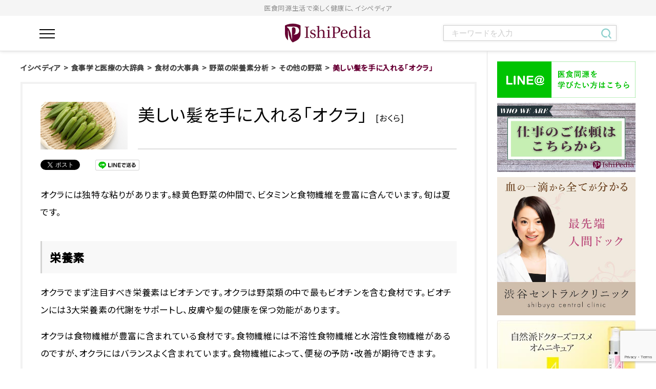

--- FILE ---
content_type: text/html; charset=UTF-8
request_url: https://ishipedia.jp/dictionary/diet-remedy/vegetables/other-vegetables/okra/
body_size: 13102
content:
<!DOCTYPE html>
<html lang="ja">
<head>
<meta http-equiv="X-UA-Compatible" content="IE=edge">
<meta charset="UTF-8">
<title>美しい髪を手に入れる「オクラ」 ｜ イシペディア | お医者さんが編集長！食事学と医療のWEBマガジン</title>
<meta name="description" itemprop="description" content="老化は運命ではなく、再設計できるプロセス。医師がアンチエイジング、長寿医学、再生医療などの最新知見を発信。健康寿命を科学的に延ばす未来医療の専門メディア">
<meta name="keywords" itemprop="keywords" content="イシペディア,がん,食事,予防,医療"><meta name='robots' content='max-image-preview:large' />
<link rel='stylesheet' id='wp-block-library-css' href='https://ishipedia.jp/wp-includes/css/dist/block-library/style.min.css?ver=6.6.4' type='text/css' media='all' />
<style id='classic-theme-styles-inline-css' type='text/css'>
/*! This file is auto-generated */
.wp-block-button__link{color:#fff;background-color:#32373c;border-radius:9999px;box-shadow:none;text-decoration:none;padding:calc(.667em + 2px) calc(1.333em + 2px);font-size:1.125em}.wp-block-file__button{background:#32373c;color:#fff;text-decoration:none}
</style>
<style id='global-styles-inline-css' type='text/css'>
:root{--wp--preset--aspect-ratio--square: 1;--wp--preset--aspect-ratio--4-3: 4/3;--wp--preset--aspect-ratio--3-4: 3/4;--wp--preset--aspect-ratio--3-2: 3/2;--wp--preset--aspect-ratio--2-3: 2/3;--wp--preset--aspect-ratio--16-9: 16/9;--wp--preset--aspect-ratio--9-16: 9/16;--wp--preset--color--black: #000000;--wp--preset--color--cyan-bluish-gray: #abb8c3;--wp--preset--color--white: #ffffff;--wp--preset--color--pale-pink: #f78da7;--wp--preset--color--vivid-red: #cf2e2e;--wp--preset--color--luminous-vivid-orange: #ff6900;--wp--preset--color--luminous-vivid-amber: #fcb900;--wp--preset--color--light-green-cyan: #7bdcb5;--wp--preset--color--vivid-green-cyan: #00d084;--wp--preset--color--pale-cyan-blue: #8ed1fc;--wp--preset--color--vivid-cyan-blue: #0693e3;--wp--preset--color--vivid-purple: #9b51e0;--wp--preset--gradient--vivid-cyan-blue-to-vivid-purple: linear-gradient(135deg,rgba(6,147,227,1) 0%,rgb(155,81,224) 100%);--wp--preset--gradient--light-green-cyan-to-vivid-green-cyan: linear-gradient(135deg,rgb(122,220,180) 0%,rgb(0,208,130) 100%);--wp--preset--gradient--luminous-vivid-amber-to-luminous-vivid-orange: linear-gradient(135deg,rgba(252,185,0,1) 0%,rgba(255,105,0,1) 100%);--wp--preset--gradient--luminous-vivid-orange-to-vivid-red: linear-gradient(135deg,rgba(255,105,0,1) 0%,rgb(207,46,46) 100%);--wp--preset--gradient--very-light-gray-to-cyan-bluish-gray: linear-gradient(135deg,rgb(238,238,238) 0%,rgb(169,184,195) 100%);--wp--preset--gradient--cool-to-warm-spectrum: linear-gradient(135deg,rgb(74,234,220) 0%,rgb(151,120,209) 20%,rgb(207,42,186) 40%,rgb(238,44,130) 60%,rgb(251,105,98) 80%,rgb(254,248,76) 100%);--wp--preset--gradient--blush-light-purple: linear-gradient(135deg,rgb(255,206,236) 0%,rgb(152,150,240) 100%);--wp--preset--gradient--blush-bordeaux: linear-gradient(135deg,rgb(254,205,165) 0%,rgb(254,45,45) 50%,rgb(107,0,62) 100%);--wp--preset--gradient--luminous-dusk: linear-gradient(135deg,rgb(255,203,112) 0%,rgb(199,81,192) 50%,rgb(65,88,208) 100%);--wp--preset--gradient--pale-ocean: linear-gradient(135deg,rgb(255,245,203) 0%,rgb(182,227,212) 50%,rgb(51,167,181) 100%);--wp--preset--gradient--electric-grass: linear-gradient(135deg,rgb(202,248,128) 0%,rgb(113,206,126) 100%);--wp--preset--gradient--midnight: linear-gradient(135deg,rgb(2,3,129) 0%,rgb(40,116,252) 100%);--wp--preset--font-size--small: 13px;--wp--preset--font-size--medium: 20px;--wp--preset--font-size--large: 36px;--wp--preset--font-size--x-large: 42px;--wp--preset--spacing--20: 0.44rem;--wp--preset--spacing--30: 0.67rem;--wp--preset--spacing--40: 1rem;--wp--preset--spacing--50: 1.5rem;--wp--preset--spacing--60: 2.25rem;--wp--preset--spacing--70: 3.38rem;--wp--preset--spacing--80: 5.06rem;--wp--preset--shadow--natural: 6px 6px 9px rgba(0, 0, 0, 0.2);--wp--preset--shadow--deep: 12px 12px 50px rgba(0, 0, 0, 0.4);--wp--preset--shadow--sharp: 6px 6px 0px rgba(0, 0, 0, 0.2);--wp--preset--shadow--outlined: 6px 6px 0px -3px rgba(255, 255, 255, 1), 6px 6px rgba(0, 0, 0, 1);--wp--preset--shadow--crisp: 6px 6px 0px rgba(0, 0, 0, 1);}:where(.is-layout-flex){gap: 0.5em;}:where(.is-layout-grid){gap: 0.5em;}body .is-layout-flex{display: flex;}.is-layout-flex{flex-wrap: wrap;align-items: center;}.is-layout-flex > :is(*, div){margin: 0;}body .is-layout-grid{display: grid;}.is-layout-grid > :is(*, div){margin: 0;}:where(.wp-block-columns.is-layout-flex){gap: 2em;}:where(.wp-block-columns.is-layout-grid){gap: 2em;}:where(.wp-block-post-template.is-layout-flex){gap: 1.25em;}:where(.wp-block-post-template.is-layout-grid){gap: 1.25em;}.has-black-color{color: var(--wp--preset--color--black) !important;}.has-cyan-bluish-gray-color{color: var(--wp--preset--color--cyan-bluish-gray) !important;}.has-white-color{color: var(--wp--preset--color--white) !important;}.has-pale-pink-color{color: var(--wp--preset--color--pale-pink) !important;}.has-vivid-red-color{color: var(--wp--preset--color--vivid-red) !important;}.has-luminous-vivid-orange-color{color: var(--wp--preset--color--luminous-vivid-orange) !important;}.has-luminous-vivid-amber-color{color: var(--wp--preset--color--luminous-vivid-amber) !important;}.has-light-green-cyan-color{color: var(--wp--preset--color--light-green-cyan) !important;}.has-vivid-green-cyan-color{color: var(--wp--preset--color--vivid-green-cyan) !important;}.has-pale-cyan-blue-color{color: var(--wp--preset--color--pale-cyan-blue) !important;}.has-vivid-cyan-blue-color{color: var(--wp--preset--color--vivid-cyan-blue) !important;}.has-vivid-purple-color{color: var(--wp--preset--color--vivid-purple) !important;}.has-black-background-color{background-color: var(--wp--preset--color--black) !important;}.has-cyan-bluish-gray-background-color{background-color: var(--wp--preset--color--cyan-bluish-gray) !important;}.has-white-background-color{background-color: var(--wp--preset--color--white) !important;}.has-pale-pink-background-color{background-color: var(--wp--preset--color--pale-pink) !important;}.has-vivid-red-background-color{background-color: var(--wp--preset--color--vivid-red) !important;}.has-luminous-vivid-orange-background-color{background-color: var(--wp--preset--color--luminous-vivid-orange) !important;}.has-luminous-vivid-amber-background-color{background-color: var(--wp--preset--color--luminous-vivid-amber) !important;}.has-light-green-cyan-background-color{background-color: var(--wp--preset--color--light-green-cyan) !important;}.has-vivid-green-cyan-background-color{background-color: var(--wp--preset--color--vivid-green-cyan) !important;}.has-pale-cyan-blue-background-color{background-color: var(--wp--preset--color--pale-cyan-blue) !important;}.has-vivid-cyan-blue-background-color{background-color: var(--wp--preset--color--vivid-cyan-blue) !important;}.has-vivid-purple-background-color{background-color: var(--wp--preset--color--vivid-purple) !important;}.has-black-border-color{border-color: var(--wp--preset--color--black) !important;}.has-cyan-bluish-gray-border-color{border-color: var(--wp--preset--color--cyan-bluish-gray) !important;}.has-white-border-color{border-color: var(--wp--preset--color--white) !important;}.has-pale-pink-border-color{border-color: var(--wp--preset--color--pale-pink) !important;}.has-vivid-red-border-color{border-color: var(--wp--preset--color--vivid-red) !important;}.has-luminous-vivid-orange-border-color{border-color: var(--wp--preset--color--luminous-vivid-orange) !important;}.has-luminous-vivid-amber-border-color{border-color: var(--wp--preset--color--luminous-vivid-amber) !important;}.has-light-green-cyan-border-color{border-color: var(--wp--preset--color--light-green-cyan) !important;}.has-vivid-green-cyan-border-color{border-color: var(--wp--preset--color--vivid-green-cyan) !important;}.has-pale-cyan-blue-border-color{border-color: var(--wp--preset--color--pale-cyan-blue) !important;}.has-vivid-cyan-blue-border-color{border-color: var(--wp--preset--color--vivid-cyan-blue) !important;}.has-vivid-purple-border-color{border-color: var(--wp--preset--color--vivid-purple) !important;}.has-vivid-cyan-blue-to-vivid-purple-gradient-background{background: var(--wp--preset--gradient--vivid-cyan-blue-to-vivid-purple) !important;}.has-light-green-cyan-to-vivid-green-cyan-gradient-background{background: var(--wp--preset--gradient--light-green-cyan-to-vivid-green-cyan) !important;}.has-luminous-vivid-amber-to-luminous-vivid-orange-gradient-background{background: var(--wp--preset--gradient--luminous-vivid-amber-to-luminous-vivid-orange) !important;}.has-luminous-vivid-orange-to-vivid-red-gradient-background{background: var(--wp--preset--gradient--luminous-vivid-orange-to-vivid-red) !important;}.has-very-light-gray-to-cyan-bluish-gray-gradient-background{background: var(--wp--preset--gradient--very-light-gray-to-cyan-bluish-gray) !important;}.has-cool-to-warm-spectrum-gradient-background{background: var(--wp--preset--gradient--cool-to-warm-spectrum) !important;}.has-blush-light-purple-gradient-background{background: var(--wp--preset--gradient--blush-light-purple) !important;}.has-blush-bordeaux-gradient-background{background: var(--wp--preset--gradient--blush-bordeaux) !important;}.has-luminous-dusk-gradient-background{background: var(--wp--preset--gradient--luminous-dusk) !important;}.has-pale-ocean-gradient-background{background: var(--wp--preset--gradient--pale-ocean) !important;}.has-electric-grass-gradient-background{background: var(--wp--preset--gradient--electric-grass) !important;}.has-midnight-gradient-background{background: var(--wp--preset--gradient--midnight) !important;}.has-small-font-size{font-size: var(--wp--preset--font-size--small) !important;}.has-medium-font-size{font-size: var(--wp--preset--font-size--medium) !important;}.has-large-font-size{font-size: var(--wp--preset--font-size--large) !important;}.has-x-large-font-size{font-size: var(--wp--preset--font-size--x-large) !important;}
:where(.wp-block-post-template.is-layout-flex){gap: 1.25em;}:where(.wp-block-post-template.is-layout-grid){gap: 1.25em;}
:where(.wp-block-columns.is-layout-flex){gap: 2em;}:where(.wp-block-columns.is-layout-grid){gap: 2em;}
:root :where(.wp-block-pullquote){font-size: 1.5em;line-height: 1.6;}
</style>
<link rel="https://api.w.org/" href="https://ishipedia.jp/wp-json/" /><link rel="canonical" href="https://ishipedia.jp/dictionary/diet-remedy/vegetables/other-vegetables/okra/" />
<link rel='shortlink' href='https://ishipedia.jp/?p=484' />
<link rel="alternate" title="oEmbed (JSON)" type="application/json+oembed" href="https://ishipedia.jp/wp-json/oembed/1.0/embed?url=https%3A%2F%2Fishipedia.jp%2Fdictionary%2Fdiet-remedy%2Fvegetables%2Fother-vegetables%2Fokra%2F" />
<link rel="alternate" title="oEmbed (XML)" type="text/xml+oembed" href="https://ishipedia.jp/wp-json/oembed/1.0/embed?url=https%3A%2F%2Fishipedia.jp%2Fdictionary%2Fdiet-remedy%2Fvegetables%2Fother-vegetables%2Fokra%2F&#038;format=xml" />
<meta name="viewport" content="width=device-width,initial-scale=1">
<meta name="format-detection" content="telephone=no">
<meta property="og:type" content="article">
<meta property="og:title" content="美しい髪を手に入れる「オクラ」 ｜ イシペディア | お医者さんが編集長！食事学と医療のWEBマガジン">
<meta property="og:description" content="老化は運命ではなく、再設計できるプロセス。医師がアンチエイジング、長寿医学、再生医療などの最新知見を発信。健康寿命を科学的に延ばす未来医療の専門メディア">
<meta property="og:url" content="https://ishipedia.jp/dictionary/diet-remedy/vegetables/other-vegetables/okra/">
<meta property="og:image" content="https://ishipedia.jp/wp-content/themes/yggdrasill/common/img/ogimage.jpg">
<meta property="og:site_name" content="イシペディア">
<meta property="og:locale" content="ja_JP">
<link rel="icon" type="image/png" sizes="32x32" href="https://ishipedia.jp/wp-content/themes/yggdrasill/img/favicon/favicon-32x32.png">
<link rel="icon" type="image/png" sizes="16x16" href="https://ishipedia.jp/wp-content/themes/yggdrasill/img/favicon/favicon-16x16.png">
<link rel="icon" type="image/png" sizes="192x192" href="https://ishipedia.jp/wp-content/themes/yggdrasill/img/favicon/favicon-192x192.png">
<link rel="shortcut icon" href="https://ishipedia.jp/wp-content/themes/yggdrasill/img/favicon/favicon.ico">
<link rel="preconnect" href="https://fonts.googleapis.com">
<link rel="preconnect" href="https://fonts.gstatic.com" crossorigin>
<link href="https://fonts.googleapis.com/css2?family=Lato:wght@300;700&family=Noto+Sans+JP:wght@300;400;500&display=swap" rel="stylesheet">
<link rel="stylesheet" href="https://ishipedia.jp/wp-content/themes/yggdrasill/style.css?ver=240904">
<link rel="stylesheet" href="https://ishipedia.jp/wp-content/themes/yggdrasill/css/renewal.css">
<link rel="stylesheet" href="https://ishipedia.jp/wp-content/themes/yggdrasill/css/build-top.css">
<style>
    .c-imageFlame>img,
    .article-img--new.c-imageFlame>a>img{
        display: none;
    }
    .article-img--new.c-imageFlame{
        margin-bottom: 20px;
    }
</style>
<!-- Global site tag (gtag.js) - Google Analytics -->
<script async src="https://www.googletagmanager.com/gtag/js?id=UA-116573193-1"></script>
<script>
window.dataLayer = window.dataLayer || [];
function gtag(){dataLayer.push(arguments);}
gtag('js', new Date());

gtag('config', 'UA-116573193-1');
</script>

<!-- Google tag (gtag.js) -->
<script async src="https://www.googletagmanager.com/gtag/js?id=G-B9D9CBHK04"></script>
<script>
  window.dataLayer = window.dataLayer || [];
  function gtag(){dataLayer.push(arguments);}
  gtag('js', new Date());

  gtag('config', 'G-B9D9CBHK04');
</script>
</head>
<body class="dictionary-template-default single single-dictionary postid-484 okra" id="body">
    <div id="all-container">
        <header id="header" class="headerArea">
            <div class="h1Area">
                <h1 class="h1Area">
                    医食同源生活で楽しく健康に、イシペディア
                </h1>
            </div>
            <div class="boxwrap">
                <div class="header_main">
                    <div class="menuBtn">
                        <input id="nav-input" type="checkbox" class="nav-unshown">
                        <label id="nav-open" for="nav-input"><span></span></label>
                        <label class="nav-unshown" id="nav-close" for="nav-input"></label>
                        <div id="nav-content">
                            <div class="sideBarArea">
                                <!--
                                <a href="http://www.doctors-gym.com/anti-aging-examination/" target="_blank" rel="noopener noreferrer" class="side_banner">
                                    <img src="https://ishipedia.jp/wp-content/themes/yggdrasill/img/common/FV_bnr1.jpg" alt="最先端人間ドック 渋谷セントラルクリニック 血の一滴から全てがわかる">
                                </a>
                                -->
                                <nav class="side_nav">
                                    <ul class="side_nav_list">
                                        <li>
                                            <a href="/list/">新着投稿一覧</a>
                                        </li>
                                        <li>
                                            <a href="/dictionary/cancer-and-meals/">がんに食事から向き合う</a>
                                        </li>
                                        <li>
                                            <a href="/dictionary/face-each-other/">病気に食事から向き合う</a>
                                        </li>
                                        <li>
                                            <a href="/dictionary/prevention/">病気の予防 エイジングケア</a>
                                        </li>
                                        <li>
                                            <a href="/dictionary/diet-remedy/">食材の大事典</a>
                                        </li>
                                    </ul>
                                </nav>
                                <div class="side_contactArea">
                                    <h2 class="side_contactArea_title">お問い合わせ</h2>
                                    <p class="side_contactArea_info">
                                        サービスについてのお問い合わせ、企業様の取引<br>
                                        その他のご相談、お気軽にご連絡ください。
                                    </p>
                                    <div class="arrowLongArea">
                                        <a href="https://ishipedia.jp/contact/" class="arrowLong">
                                            CONTACT
                                        </a>
                                    </div>
                                </div>
                                <div class="side_snsArea">
                                    <!--
                                    <a href="">
                                        <img src="https://ishipedia.jp/wp-content/themes/yggdrasill/img/common/sns_1.jpg" alt="twitter">
                                    </a>
                                    <a href="">
                                        <img src="https://ishipedia.jp/wp-content/themes/yggdrasill/img/common/sns_2.jpg" alt="line">
                                    </a>
                                    <a href="">
                                        <img src="https://ishipedia.jp/wp-content/themes/yggdrasill/img/common/sns_3.jpg" alt="facebook">
                                    </a>
                                    <a href="">
                                        <img src="https://ishipedia.jp/wp-content/themes/yggdrasill/img/common/sns_4.jpg" alt="instagram">
                                    </a>
                                -->
                                </div>
                                <div class="side_titleArea">
                                    <h2 class="side_titleArea_p">
                                        医師視点のウェルネスマガジン
                                    </h2>
                                    <a href="https://ishipedia.jp" class="logoArea">
                                        <img src="https://ishipedia.jp/wp-content/themes/yggdrasill/img/common/logo.png" alt="IshiPedia">
                                    </a>
                                    <p class="copyrightArea">Copyright © イシペディア All Rights Reserved.</p>
                                </div>
                            </div>
                        </div>
                    </div>
                    <a href="https://ishipedia.jp" class="logoArea">
                        <img src="https://ishipedia.jp/wp-content/themes/yggdrasill/img/common/logo_header.png" alt="ishiPedia">
                    </a>
                    <div class="searchArea">
                        <div class="sp_ipad">
                            <input id="searchArea-input" type="checkbox" class="searchArea-unshown">
                            <label id="searchArea-open" for="searchArea-input" class="nomalBtn">
                                <img src="https://ishipedia.jp/wp-content/themes/yggdrasill/img/common/search_icon.png" alt="検索">
                            </label>
                            <label id="searchArea-close" for="searchArea-input"></label>
                            <div class="pushArea">
                                <form role="search" method="get" action="/" class="pushArea_searchbox">
                                    <div class="pushArea_search_text">
                                        <input type="text" name="s" title="サイト内検索" placeholder="キーワードを入力" dir="ltr">
                                    </div>
                                    <div class="pushArea_search_submit">
                                        <input type="image" alt="検索" src="https://ishipedia.jp/wp-content/themes/yggdrasill/img/common/search_icon_green.png">
                                    </div>
                                </form>
                            </div>
                        </div>
                        <div class="pc_ipad">
                            <form role="search" method="get" action="/" class="pushArea_searchbox">
                                <div class="pushArea_search_text">
                                    <input type="text" name="s" title="サイト内検索" placeholder="キーワードを入力" dir="ltr">
                                </div>
                                <div class="pushArea_search_submit">
                                    <input type="image" alt="検索" src="https://ishipedia.jp/wp-content/themes/yggdrasill/img/common/search_icon_green.png">
                                </div>
                            </form>
                        </div>
                    </div>
                </div>
            </div>
        </header>
<!--
view：2709-->
<div id="wrap-container">
<div id="container" data-guide="true" class="site-block">
<main id="main">
<div id="topicPath"><p class="topicPath-list"><!-- Breadcrumb NavXT 7.3.1 -->
<span property="itemListElement" typeof="ListItem"><a property="item" typeof="WebPage" title="イシペディアへ移動" href="https://ishipedia.jp" class="home"><span property="name">イシペディア</span></a><meta property="position" content="1"></span><span class="topic-hr"> &gt; </span><span property="itemListElement" typeof="ListItem"><a property="item" typeof="WebPage" title="食事学と医療の大辞典へ移動" href="https://ishipedia.jp/dictionary/" class="archive post-dictionary-archive"><span property="name">食事学と医療の大辞典</span></a><meta property="position" content="2"></span><span class="topic-hr"> &gt; </span><span property="itemListElement" typeof="ListItem"><a property="item" typeof="WebPage" title="食材の大事典へ移動" href="https://ishipedia.jp/dictionary/diet-remedy/" class="post post-dictionary"><span property="name">食材の大事典</span></a><meta property="position" content="3"></span><span class="topic-hr"> &gt; </span><span property="itemListElement" typeof="ListItem"><a property="item" typeof="WebPage" title="野菜の栄養素分析へ移動" href="https://ishipedia.jp/dictionary/diet-remedy/vegetables/" class="post post-dictionary"><span property="name">野菜の栄養素分析</span></a><meta property="position" content="4"></span><span class="topic-hr"> &gt; </span><span property="itemListElement" typeof="ListItem"><a property="item" typeof="WebPage" title="その他の野菜へ移動" href="https://ishipedia.jp/dictionary/diet-remedy/vegetables/other-vegetables/" class="post post-dictionary"><span property="name">その他の野菜</span></a><meta property="position" content="5"></span><span class="topic-hr"> &gt; </span><span property="itemListElement" typeof="ListItem"><span property="name">美しい髪を手に入れる「オクラ」</span><meta property="position" content="6"></span></p><!-- /topicPath --></div><article>

<!-- 扉画像 -->

<div class="box-article">
<!-- 記事タイトル -->
<div class="article-head">
<div class="article-head-img">
<figure class="c-imageFlame">
<div class="c-imageFlame__target"><img src="https://ishipedia.jp/wp-content/uploads/dbbe97d025e177d380ef134f3eaa03cc-640x350.jpg" alt=""></div>
<img src="/wp-content/themes/yggdrasill/common/img/img_placeholder.png" alt="">
</figure>
</div>
<h1 class="article-head-title">
<span>美しい髪を手に入れる「オクラ」</span>
<span class="mod-sub type-hurigana">おくら</span>
</h1>
</div>
<!-- <p class="paragraph elm-right elm-mb1e">2018年3月27日</p> -->
<div class="snsArea">
<ul>
<li><a href="https://twitter.com/share" class="twitter-share-button" data-lang="ja">ツイート</a>
<script>!function(d,s,id){var js,fjs=d.getElementsByTagName(s)[0],p=/^http:/.test(d.location)?'http':'https';if(!d.getElementById(id)){js=d.createElement(s);js.id=id;js.src=p+'://platform.twitter.com/widgets.js';fjs.parentNode.insertBefore(js,fjs);}}(document, 'script', 'twitter-wjs');</script></li>
<li>
<div id="fb-root"></div>
<script>(function(d, s, id) {
  var js, fjs = d.getElementsByTagName(s)[0];
  if (d.getElementById(id)) return;
  js = d.createElement(s); js.id = id;
  js.src = "//connect.facebook.net/ja_JP/sdk.js#xfbml=1&version=v2.3";
  fjs.parentNode.insertBefore(js, fjs);
}(document, 'script', 'facebook-jssdk'));</script>
<div class="fb-like" data-href="https://ishipedia.jp/dictionary/diet-remedy/vegetables/other-vegetables/okra/" data-layout="button" data-action="like" data-show-faces="false" data-share="false"></div>
</li>
<li><a href="http://line.me/R/msg/text/?%E7%BE%8E%E3%81%97%E3%81%84%E9%AB%AA%E3%82%92%E6%89%8B%E3%81%AB%E5%85%A5%E3%82%8C%E3%82%8B%E3%80%8C%E3%82%AA%E3%82%AF%E3%83%A9%E3%80%8D%0D%0Ahttps://ishipedia.jp/dictionary/diet-remedy/vegetables/other-vegetables/okra/"><img src="https://ishipedia.jp/wp-content/themes/yggdrasill/common/img/sns_line.png" height="21" alt="LINEで送る" /></a></li>
<li><a href="http://b.hatena.ne.jp/entry/https://ishipedia.jp/dictionary/diet-remedy/vegetables/other-vegetables/okra/" class="hatena-bookmark-button" data-hatena-bookmark-title="美しい髪を手に入れる「オクラ」" data-hatena-bookmark-layout="standard-balloon" data-hatena-bookmark-lang="ja" title="このエントリーをはてなブックマークに追加"><img src="https://b.st-hatena.com/images/entry-button/button-only@2x.png" alt="このエントリーをはてなブックマークに追加" width="20" height="20" style="border: none;" /></a><script type="text/javascript" src="https://b.st-hatena.com/js/bookmark_button.js" charset="utf-8" async="async"></script></li>
</ul>
</div>
<div id="wp-wrap-post">
<p>オクラには独特な粘りがあります。緑黄色野菜の仲間で、ビタミンと食物繊維を豊富に含んでいます。旬は夏です。</p>
<h2>栄養素</h2>
<p>オクラでまず注目すべき栄養素はビオチンです。オクラは野菜類の中で最もビオチンを含む食材です。ビオチンには3大栄養素の代謝をサポートし、皮膚や髪の健康を保つ効能があります。</p>
<p>オクラは食物繊維が豊富に含まれている食材です。食物繊維には不溶性食物繊維と水溶性食物繊維があるのですが、オクラにはバランスよく含まれています。食物繊維によって、便秘の予防・改善が期待できます。</p>
<p>最後に紹介したい栄養素はβカロテンです。βカロテンは緑黄色野菜に多く含まれており、体内でビタミンAに変換されるという特徴があります。βカロテンには、他のビタミンの働きを促進する効果、視力を回復させる効果、皮膚を正常に保つ効果など多くの効果があります。</p>
<h2>オクラの主な栄養成分（100ｇあたり）</h2>
<p><span style="color: #ff0000;">・<a href="https://ishipedia.jp/dictionary/nutrients-and-ingredients/dietary-fiber/function-of-dietary-fiber/" style="color: #ff0000;">食物繊維</a>　5.0ｇ<br /></span><span style="color: #ff0000;">・<a href="https://ishipedia.jp/dictionary/nutrients-and-ingredients/nutrition-of-vitamins/beta-carotene/" style="color: #ff0000;">カロテン</a>　670㎍<br /></span><span style="color: #ff0000;">・<a href="https://ishipedia.jp/dictionary/nutrients-and-ingredients/mineral-nutrition/potassium/" style="color: #ff0000;">カリウム　</a>260mg<br /></span><span style="color: #ff0000;">・<a href="https://ishipedia.jp/dictionary/nutrients-and-ingredients/mineral-nutrition/calcium/" style="color: #ff0000;">カルシウム</a>　92mg<br /></span><span style="color: #ff0000;">・<a href="https://ishipedia.jp/dictionary/nutrients-and-ingredients/mineral-nutrition/magnesium/" style="color: #ff0000;">マグネシウム</a>　51mg<br /></span><span style="color: #ff0000;">・<a href="https://ishipedia.jp/dictionary/nutrients-and-ingredients/mineral-nutrition/phosphate/" style="color: #ff0000;">リン</a>　58mg<br /></span><span style="color: #ff0000;">・<a href="https://ishipedia.jp/dictionary/nutrients-and-ingredients/nutrition-of-vitamins/water-soluble-vitamin/folic-acid/" style="color: #ff0000;">葉酸</a>　110㎍<br /></span><span style="color: #ff0000;">・<a href="https://ishipedia.jp/dictionary/nutrients-and-ingredients/nutrition-of-vitamins/fat-soluble-vitamin/about-vitamin-e/" style="color: #ff0000;">ビタミンE</a>　1.2mg</span></p>
<h2>効果・効能</h2>
<p>整腸作用：食物繊維をバランスよく含んでいるため、便秘予防・改善効果があります。</p>
<p>皮膚を正常に保つ：βカロテンによって皮膚を正常に保ちます。</p>
<p>イライラ解消：カルシウムが多く含まれており、ストレスやいらいらの解消効果が期待できます。さらに、骨を強くする効果もあります。</p>
<p>美容効果：カリウムやビタミン類が豊富に含まれており、美容効果があります。</p>
<h2>東洋医学的側面</h2>
<p><span style="color: #ff0000;">・寒熱：涼（穏やかに体の熱を冷ます）<br /></span><span style="color: #ff0000;">・昇降・収散：特になし<br /></span><span style="color: #ff0000;">・臓腑：肺・肝・胃<br /></span><span style="color: #ff0000;">・五味：辛（発散・気を巡らせる作用）・苦（気を降ろす、固める作用）<br /></span><span style="color: #ff0000;">・毒性：なし</span></p>
<p>食欲不振の時に疲れた胃腸を元気にする<br />胃や腸を潤して、便を出やすくする<br />身体にともった熱を取る</p>
<h2>栄養素を上手に摂るための保存方法と調理方法</h2>
<p>冷蔵保存の場合は少量の水を入れたビンにへたを下にして入れて保存します。<br />冷凍保存の場合は水洗いして水気をしっかり切ってから保存します。<br />調理の前にはうぶげをしっかりとるようにしましょう。</p>
<p>&nbsp;</p>
<p><a href="http://www.doctors-gym.com/doctor?__hstc=113977048.fcd5e1128f51f89d232c83662794a0b0.1561305094400.1579839178336.1579856553861.341&amp;__hssc=113977048.9.1579856553861&amp;__hsfp=560447438">【監修】　大友博之　渋谷セントラルクリニック　エグゼクティブ ディレクター</a></p>
</div>






<!-- 00:親子カテゴリ -->




<div class="article-kanren">


<!-- 00:この記事を書いた人 -->

<!-- 00:関連するカテゴリ -->
<section>
<h2 class="heding-uq-ptn02"><span>関連するカテゴリ</span></h2>
<ul class="article-tag-list">
<li class="list-tug-elm other-vegetables"><a href="https://ishipedia.jp/cat-all/other-vegetables/">その他の野菜</a></li></ul>
</section>


</div>


<!-- おすすめ記事 -->
<section class="article-osusume">
<h2 class="heding-uq-ptn02"><span>おすすめ記事</span></h2>
<ul class="wrap-index" data-grid="2" data-grid-sp="1">
<li class="index-row">
<figure class="index-row-img"><a href="https://ishipedia.jp/dictionary/diet-remedy/vegetables/leaf/jew/" class="c-imageFlame">
<div class="c-imageFlame__target"><img width="640" height="350" src="https://ishipedia.jp/wp-content/uploads/48a4d454b0376f5c7788c3d38c386b18-640x350.jpg" class="attachment-thumbnail_wide size-thumbnail_wide wp-post-image" alt="" decoding="async" loading="lazy" /></div>
<img src="/wp-content/themes/yggdrasill/common/img/img_placeholder.png" alt="">
</a></figure>
<div class="index-row-detail">
<p class="link-single"><a href="https://ishipedia.jp/dictionary/diet-remedy/vegetables/leaf/jew/">ネバネバでアンチエイジング「モロヘイヤ」</a></p>
</div>
<ul class="index-tag-list">
<li class="list-tug-elm leaf"><a href="https://ishipedia.jp/cat-all/leaf/">葉類</a></li></ul>
<!-- /index-row-img --></li>
<li class="index-row">
<figure class="index-row-img"><a href="https://ishipedia.jp/dictionary/face-each-other/functional-dyspepsia/functional-dyspepsia8/" class="c-imageFlame">
<div class="c-imageFlame__target"><img width="622" height="310" src="https://ishipedia.jp/wp-content/uploads/3b8e8be2828dcbfafe6a54b68195c2e0-1-623x350-1.jpg" class="attachment-thumbnail_wide size-thumbnail_wide wp-post-image" alt="" decoding="async" loading="lazy" srcset="https://ishipedia.jp/wp-content/uploads/3b8e8be2828dcbfafe6a54b68195c2e0-1-623x350-1.jpg 622w, https://ishipedia.jp/wp-content/uploads/3b8e8be2828dcbfafe6a54b68195c2e0-1-623x350-1-300x150.jpg 300w" sizes="(max-width: 622px) 100vw, 622px" /></div>
<img src="/wp-content/themes/yggdrasill/common/img/img_placeholder.png" alt="">
</a></figure>
<div class="index-row-detail">
<p class="link-single"><a href="https://ishipedia.jp/dictionary/face-each-other/functional-dyspepsia/functional-dyspepsia8/">⑧ 機能性ディスペプシア  水溶性食物繊維と不溶性食物繊維</a></p>
</div>
<ul class="index-tag-list">
<li class="list-tug-elm disease"><a href="https://ishipedia.jp/cat-all/disease/">がん以外の病気</a></li><li class="list-tug-elm movie"><a href="https://ishipedia.jp/cat-all/movie/">動画</a></li><li class="list-tug-elm dialogue"><a href="https://ishipedia.jp/cat-all/dialogue/">対談</a></li><li class="list-tug-elm functional-dyspepsia"><a href="https://ishipedia.jp/cat-all/functional-dyspepsia/">機能性ディスペプシア</a></li></ul>
<!-- /index-row-img --></li>
<li class="index-row">
<figure class="index-row-img"><a href="https://ishipedia.jp/dictionary/food-safety/general-treatment-diet-3/gluten-free-diet/" class="c-imageFlame">
<div class="c-imageFlame__target"><img width="640" height="350" src="https://ishipedia.jp/wp-content/uploads/3f11278df4f81a37c0b54247b90d8790-640x350.jpeg" class="attachment-thumbnail_wide size-thumbnail_wide wp-post-image" alt="" decoding="async" loading="lazy" /></div>
<img src="/wp-content/themes/yggdrasill/common/img/img_placeholder.png" alt="">
</a></figure>
<div class="index-row-detail">
<p class="link-single"><a href="https://ishipedia.jp/dictionary/food-safety/general-treatment-diet-3/gluten-free-diet/">グルテンフリー食</a></p>
</div>
<ul class="index-tag-list">
<li class="list-tug-elm treatment-meal2"><a href="https://ishipedia.jp/cat-all/treatment-meal2/">特別治療食</a></li><li class="list-tug-elm diet-remedy"><a href="https://ishipedia.jp/cat-all/diet-remedy/">食事療法</a></li></ul>
<!-- /index-row-img --></li>
<li class="index-row">
<figure class="index-row-img"><a href="https://ishipedia.jp/dictionary/diet-remedy/vegetables/rhizome-potato/lotus-root/" class="c-imageFlame">
<div class="c-imageFlame__target"><img width="640" height="350" src="https://ishipedia.jp/wp-content/uploads/48cf184ee95b7024dde102cf96bc1f8b-640x350.jpg" class="attachment-thumbnail_wide size-thumbnail_wide wp-post-image" alt="" decoding="async" loading="lazy" /></div>
<img src="/wp-content/themes/yggdrasill/common/img/img_placeholder.png" alt="">
</a></figure>
<div class="index-row-detail">
<p class="link-single"><a href="https://ishipedia.jp/dictionary/diet-remedy/vegetables/rhizome-potato/lotus-root/">抗酸化物質と不溶性食物繊維が多く腸に優しい「レンコン」</a></p>
</div>
<ul class="index-tag-list">
<li class="list-tug-elm potato"><a href="https://ishipedia.jp/cat-all/potato/">根茎・いも類</a></li></ul>
<!-- /index-row-img --></li>
</ul>
</section>

</div>



<!-- 99:ひとつ前へ戻る -->
<ul class="list-button">
<li class="button-single-strong is-prev is-article elm-center"><a href="javascript:history.back();"><span>ひとつ前へ戻る</span></a></li>
</ul>
</article>



<!-- 00:Topics -->
<section>
<h2 class="heding-uq-ptn01"><span>関連する記事はこちら</span></h2>
<div class="list-article js-article-check-kanren" data-grid="3">

<article class="article-elm ">
<figure class="article-img--new c-imageFlame"><a href="https://ishipedia.jp/dictionary/diet-remedy/vegetables/other-vegetables/parsley/">
<div class="c-imageFlame__target"><img width="640" height="350" src="https://ishipedia.jp/wp-content/uploads/68ff10278b072489b4d124e3d547e603-640x350.jpg" class="attachment-thumbnail_wide size-thumbnail_wide wp-post-image" alt="" decoding="async" loading="lazy" /></div>
<img src="/wp-content/themes/yggdrasill/common/img/img_placeholder.png" alt="">
</a></figure>
<div class="article-detail">
<h1 class="article-title"><a href="https://ishipedia.jp/dictionary/diet-remedy/vegetables/other-vegetables/parsley/">消化のために残さず食べたい「パセリ」</a></h1>
</div>
<ul class="article-tag-list">
<li class="list-tug-elm other-vegetables"><a href="https://ishipedia.jp/cat-all/other-vegetables/">その他の野菜</a></li></ul>
<!-- /.article-elm --></article>
<article class="article-elm ">
<figure class="article-img--new c-imageFlame"><a href="https://ishipedia.jp/dictionary/prevention/cdp40112/">
<div class="c-imageFlame__target"><img width="640" height="350" src="https://ishipedia.jp/wp-content/uploads/58eb5ea73e138074fc446e0ae520e191.jpg" class="attachment-thumbnail_wide size-thumbnail_wide wp-post-image" alt="" decoding="async" loading="lazy" srcset="https://ishipedia.jp/wp-content/uploads/58eb5ea73e138074fc446e0ae520e191.jpg 640w, https://ishipedia.jp/wp-content/uploads/58eb5ea73e138074fc446e0ae520e191-300x164.jpg 300w" sizes="(max-width: 640px) 100vw, 640px" /></div>
<img src="/wp-content/themes/yggdrasill/common/img/img_placeholder.png" alt="">
</a></figure>
<div class="article-detail">
<h1 class="article-title"><a href="https://ishipedia.jp/dictionary/prevention/cdp40112/">タケノコを食べれば受験に勝てるかも!?</a></h1>
</div>
<ul class="article-tag-list">
<li class="list-tug-elm other-vegetables"><a href="https://ishipedia.jp/cat-all/other-vegetables/">その他の野菜</a></li><li class="list-tug-elm mental-brain-function"><a href="https://ishipedia.jp/cat-all/mental-brain-function/">メンタル・脳機能</a></li><li class="list-tug-elm japanese-food"><a href="https://ishipedia.jp/cat-all/japanese-food/">日本料理</a></li></ul>
<!-- /.article-elm --></article>
<article class="article-elm ">
<figure class="article-img--new c-imageFlame"><a href="https://ishipedia.jp/dictionary/prevention/cdp020320/">
<div class="c-imageFlame__target"><img width="640" height="350" src="https://ishipedia.jp/wp-content/uploads/0049450C-4D7A-4D83-AE4D-208B0C6B75EF.jpg" class="attachment-thumbnail_wide size-thumbnail_wide wp-post-image" alt="" decoding="async" loading="lazy" srcset="https://ishipedia.jp/wp-content/uploads/0049450C-4D7A-4D83-AE4D-208B0C6B75EF.jpg 640w, https://ishipedia.jp/wp-content/uploads/0049450C-4D7A-4D83-AE4D-208B0C6B75EF-300x164.jpg 300w" sizes="(max-width: 640px) 100vw, 640px" /></div>
<img src="/wp-content/themes/yggdrasill/common/img/img_placeholder.png" alt="">
</a></figure>
<div class="article-detail">
<h1 class="article-title"><a href="https://ishipedia.jp/dictionary/prevention/cdp020320/">タケノコを食べて集中力アップ</a></h1>
</div>
<ul class="article-tag-list">
<li class="list-tug-elm other-vegetables"><a href="https://ishipedia.jp/cat-all/other-vegetables/">その他の野菜</a></li><li class="list-tug-elm polyphenol"><a href="https://ishipedia.jp/cat-all/polyphenol/">ポリフェノール</a></li><li class="list-tug-elm immunity"><a href="https://ishipedia.jp/cat-all/immunity/">免疫力</a></li><li class="list-tug-elm %e6%8a%97%e9%85%b8%e5%8c%96"><a href="https://ishipedia.jp/cat-all/%e6%8a%97%e9%85%b8%e5%8c%96/">抗酸化</a></li></ul>
<!-- /.article-elm --></article>
</div>
<!-- /.top-cat-section --></section>
<!-- main --></main>
<aside id="aside">
<ul class="set-navbnr">

<li class="set-navbnr-elm is-ad"><a href="https://line.me/R/ti/p/%40ryq7194x" target="_blank">
<figure><img src="https://ishipedia.jp/wp-content/themes/yggdrasill/common/img/nav_bnr05.png" alt="LINE@読者登録してお得情報をGET！"></figure>
</a></li>

<li class="set-navbnr-elm is-ad"><a href="https://ishipedia.jp/information/" target="_blank">
<figure><img src="https://ishipedia.jp/wp-content/themes/yggdrasill/common/img/nav_bnr08.jpg" alt="仕事のご依頼はこちらから"></figure>
</a></li>

<li class="set-navbnr-elm is-ad"><a href="http://www.doctors-gym.com/anti-aging-examination/" target="_blank">
<figure><img src="https://ishipedia.jp/wp-content/themes/yggdrasill/common/img/nav_bnr04.jpg" alt="血の一滴から全てが分かる 最先端人間ドック"></figure>
</a></li>

<li class="set-navbnr-elm is-ad"><a href="https://www.omnicure.shop/" target="_blank">
<figure><img src="https://ishipedia.jp/wp-content/themes/yggdrasill/common/img/nav_bnr01.jpg" alt="自然派ドクターズコスメ オムニキュア"></figure>
</a></li>

<li class="set-navbnr-elm is-ad"><a href="https://ishipedia.jp/dictionary/doctor-recipe/fam_soup/" target="_blank">
<figure><img src="https://ishipedia.jp/wp-content/themes/yggdrasill/img/common/FAMw640-h320.jpg" alt="FAM ドクター監修 医膳スープとカレーのお店"></figure>
</a></li>

</ul>

<!-- 00:Keyword -->
<!--
<nav class="s-nav-list" id="anc-lnav-keyword">
<p class="lnav-list-head is-cat01">Keyword</p>
<ul class="lnav-article-tag-list">
<li class="article-tag"><a href=""></a></li>
</ul>
</nav>
-->

<!-- 00:Ranking -->
<!--
<nav class="s-nav-list" id="anc-lnav-ranking">
<p class="lnav-list-head is-cat03">Ranking</p>

<a class="layout-lnav" href="https://ishipedia.jp/dictionary/prevention/0215_day/">
<div class="layout-lnav-img">
<p class="layout-lnav-img-num">1</p>
<figure><img width="280" height="156" src="https://ishipedia.jp/wp-content/uploads/AdobeStock_15612759-280x156.jpeg" class="attachment-thumbnail_l size-thumbnail_l wp-post-image" alt="" decoding="async" loading="lazy" srcset="https://ishipedia.jp/wp-content/uploads/AdobeStock_15612759-280x156.jpeg 280w, https://ishipedia.jp/wp-content/uploads/AdobeStock_15612759-132x74.jpeg 132w" sizes="(max-width: 280px) 100vw, 280px" /></figure>
</div>
<div class="layout-lnav-detail">
<p>メープルシロップと蜂蜜はどちらが健康に良いのか</p>
</div>
</a>


<a class="layout-lnav" href="https://ishipedia.jp/dictionary/diet-remedy/seasoning/oils/chicken-fat/">
<div class="layout-lnav-img">
<p class="layout-lnav-img-num">2</p>
<figure><img width="280" height="156" src="https://ishipedia.jp/wp-content/uploads/311dd6e3df70e3bb966a8de856a07023-280x156.jpeg" class="attachment-thumbnail_l size-thumbnail_l wp-post-image" alt="" decoding="async" loading="lazy" srcset="https://ishipedia.jp/wp-content/uploads/311dd6e3df70e3bb966a8de856a07023-280x156.jpeg 280w, https://ishipedia.jp/wp-content/uploads/311dd6e3df70e3bb966a8de856a07023-132x74.jpeg 132w" sizes="(max-width: 280px) 100vw, 280px" /></figure>
</div>
<div class="layout-lnav-detail">
<p>物忘れが激しいヒトには「鶏油」</p>
</div>
</a>


<a class="layout-lnav" href="https://ishipedia.jp/dictionary/diet-remedy/spice/hanahajikami/">
<div class="layout-lnav-img">
<p class="layout-lnav-img-num">3</p>
<figure><img width="280" height="156" src="https://ishipedia.jp/wp-content/uploads/b7d954ff350550bc32995346124082df-280x156.jpg" class="attachment-thumbnail_l size-thumbnail_l wp-post-image" alt="" decoding="async" loading="lazy" srcset="https://ishipedia.jp/wp-content/uploads/b7d954ff350550bc32995346124082df-280x156.jpg 280w, https://ishipedia.jp/wp-content/uploads/b7d954ff350550bc32995346124082df-132x74.jpg 132w" sizes="(max-width: 280px) 100vw, 280px" /></figure>
</div>
<div class="layout-lnav-detail">
<p>辛いだけではない、炎症を抑える作用のある「花椒 （かしょう）」</p>
</div>
</a>


<a class="layout-lnav" href="https://ishipedia.jp/dictionary/prevention/mercuryfood_hg10/">
<div class="layout-lnav-img">
<p class="layout-lnav-img-num">4</p>
<figure><img width="280" height="156" src="https://ishipedia.jp/wp-content/uploads/55f9e171a8370a6ad667b40b0378177a-280x156.jpg" class="attachment-thumbnail_l size-thumbnail_l wp-post-image" alt="" decoding="async" loading="lazy" srcset="https://ishipedia.jp/wp-content/uploads/55f9e171a8370a6ad667b40b0378177a-280x156.jpg 280w, https://ishipedia.jp/wp-content/uploads/55f9e171a8370a6ad667b40b0378177a-132x74.jpg 132w" sizes="(max-width: 280px) 100vw, 280px" /></figure>
</div>
<div class="layout-lnav-detail">
<p>ナトリウム塩とカリウム塩の違い</p>
</div>
</a>


<a class="layout-lnav" href="https://ishipedia.jp/dictionary/food-safety/general-treatment-diet-3/digestible-food/">
<div class="layout-lnav-img">
<p class="layout-lnav-img-num">5</p>
<figure><img width="280" height="156" src="https://ishipedia.jp/wp-content/uploads/AdobeStock_108795097-280x156.jpeg" class="attachment-thumbnail_l size-thumbnail_l wp-post-image" alt="" decoding="async" loading="lazy" srcset="https://ishipedia.jp/wp-content/uploads/AdobeStock_108795097-280x156.jpeg 280w, https://ishipedia.jp/wp-content/uploads/AdobeStock_108795097-132x74.jpeg 132w" sizes="(max-width: 280px) 100vw, 280px" /></figure>
</div>
<div class="layout-lnav-detail">
<p>易消化食</p>
</div>
</a>

</nav>
-->

<!-- <ul class="set-navbnr">
<li class="set-navbnr-elm is-ad"><a href="http://www.doctors-gym.com/anti-aging-examination/" target="_blank">
<figure><img src="/wp-content/themes/yggdrasill/common/img/nav_bnr04.jpg" alt="血の一滴から全てが分かる 最先端人間ドック"></figure>
</a></li>
</ul> -->

<!--
<nav class="s-nav-list" id="anc-lnav-recommend">
<p class="lnav-list-head is-cat02">Recommend</p>
<a class="layout-lnav" href="">
<div class="layout-lnav-img">
<figure></figure>
</div>
<div class="layout-lnav-detail">
<p></p>
</div>
</a>
</nav>
-->


</aside>
<!-- container --></div>
<!-- wrap-container --></div>

<footer class="footerArea">
	<div class="boxwrap">
		<div class="footerArea_flex">
			<div class="logoBox">
				<div class="side_titleArea">
					<h2 class="side_titleArea_p">
						医食同源生活で楽しく健康に
					</h2>
					<a href="https://ishipedia.jp" class="logoArea">
						<img src="https://ishipedia.jp/wp-content/themes/yggdrasill/img/common/logo.png" alt="IshiPedia">
					</a>
				</div>
				<div class="side_snsArea">
					<!--
					<a href="">
						<img src="https://ishipedia.jp/wp-content/themes/yggdrasill/img/common/sns1_w.png" alt="twitter">
					</a>
					<a href="">
						<img src="https://ishipedia.jp/wp-content/themes/yggdrasill/img/common/sns2_w.png" alt="line">
					</a>
					<a href="">
						<img src="https://ishipedia.jp/wp-content/themes/yggdrasill/img/common/sns3_w.png" alt="facebook">
					</a>
					<a href="">
						<img src="https://ishipedia.jp/wp-content/themes/yggdrasill/img/common/sns4_w.png" alt="instagram">
					</a>
				-->
				</div>
				<div class="textArea">
					<h2 class="textArea_title">CONCEPT</h2>
					<p class="blueText">イシぺディア（Ishipedia）=医者視点＋ぺディア</p>
					<p class="infoP">
						健康を通じて日本を良くする。<br>
						医療で日本の人、経済、国を健康にしよう。<br>
						日本の文化、医療のJapan Quality を世界に輸出しよう。
					</p>
				</div>
			</div>
			<div class="navBox">
				<ul class="navList">
					<li>
						<a href="https://ishipedia.jp/dictionary/prevention/" class="bigTitle singleLink">
							ドクターピエールが発見した！<br>
							人気レストランの医食同源料理
						</a>
						<a href="https://ishipedia.jp/dictionary/doctor-recipe/" class="bigTitle singleLink">
							ドクターピエールのレシピ集
						</a>
						<a href="https://ishipedia.jp/dictionary/cancer-and-meals/" class="bigTitle">
							様々ながんに食事から向き合う
						</a>
						<ul class="innerList">
							<li>
								<a href="https://ishipedia.jp/dictionary/cancer-and-meals/esophageal-cancer/">- 食道がん</a>
							</li>
							<li>
								<a href="https://ishipedia.jp/dictionary/cancer-and-meals/gastric-cancer/">- 胃がん</a>
							</li>
							<li>
								<a href="https://ishipedia.jp/dictionary/cancer-and-meals/breast-cancer/">- 乳がん</a>
							</li>
							<li>
								<a href="https://ishipedia.jp/dictionary/cancer-and-meals/pancreatic-cancer/">- すい臓がん</a>
							</li>
							<li>
								<a href="https://ishipedia.jp/dictionary/cancer-and-meals/liver-cancer/">- 肝臓がん</a>
							</li>
							<li>
								<a href="https://ishipedia.jp/dictionary/cancer-and-meals/colorectal-cancer/">- 大腸がん</a>
							</li>
							<li>
								<a href="https://ishipedia.jp/dictionary/cancer-and-meals/prostate-cancer/">- 前立腺がん</a>
							</li>
							<li>
								<a href="https://ishipedia.jp/dictionary/cancer-and-meals/bladder-cancer/">- 膀胱がん</a>
							</li>
							<li>
								<a href="https://ishipedia.jp/dictionary/cancer-and-meals/palliative-care/">- 緩和ケア</a>
							</li>
						</ul>
					</li>
				</ul>
				<ul class="navList">
					<li>
						<a href="https://ishipedia.jp/dictionary/face-each-other/" class="bigTitle">色々な病気に食事から向き合う</a>
						<ul class="innerList">
							<li>
								<a href="https://ishipedia.jp/dictionary/face-each-other/parkinsons-disease/">- パーキンソン病</a>
							</li>
							<li>
								<a href="https://ishipedia.jp/dictionary/face-each-other/10yearsdoctordiet/">- ダイエット</a>
							</li>
							<li>
								<a href="https://ishipedia.jp/dictionary/face-each-other/functional-dyspepsia/">- 機能性ディスペプシア</a>
							</li>
							<li>
								<a href="https://ishipedia.jp/dictionary/face-each-other/crohns-disease/">- クローン病</a>
							</li>
							<li>
								<a href="https://ishipedia.jp/dictionary/face-each-other/ulcerative-colitis/">- 潰瘍性大腸炎</a>
							</li>
							<li>
								<a href="https://ishipedia.jp/dictionary/face-each-other/irritable-bowel-syndrome/">- 過敏性腸症候群</a>
							</li>
							<li>
								<a href="https://ishipedia.jp/dictionary/face-each-other/constipation/">- 便秘症</a>
							</li>
							<li>
								<a href="https://ishipedia.jp/dictionary/face-each-other/urolithiasis/">- 尿路結石</a>
							</li>
							<li>
								<a href="https://ishipedia.jp/dictionary/face-each-other/luts/">- 下部尿路症状</a>
							</li>
							<li>
								<a href="https://ishipedia.jp/dictionary/face-each-other/erectile-dysfunction/">- ED（勃起障害）</a>
							</li>
							<li>
								<a href="https://ishipedia.jp/dictionary/face-each-other/male-infertility/">- 男性不妊</a>
							</li>
							<li>
								<a href="https://ishipedia.jp/dictionary/face-each-other/loh/">- 男性更年期</a>
							</li>
						</ul>
					</li>
				</ul>
				<ul class="navList">
					<li>
						<a href="https://ishipedia.jp/dictionary/diet-remedy/" class="bigTitle">食の大辞典</a>
						<ul class="innerList">
							<li>
								<a href="https://ishipedia.jp/dictionary/diet-remedy/meat/">- 肉類の栄養素分析</a>
							</li>
							<li>
								<a href="https://ishipedia.jp/dictionary/diet-remedy/birds/">- 鳥類の栄養素分析</a>
							</li>
							<li>
								<a href="https://ishipedia.jp/dictionary/diet-remedy/fish/">- 魚類の栄養素分析</a>
							</li>
							<li>
								<a href="https://ishipedia.jp/dictionary/diet-remedy/shellfish/">- 貝類の栄養素分析</a>
							</li>
							<li>
								<a href="https://ishipedia.jp/dictionary/diet-remedy/vegetables/">- 野菜の栄養素分析</a>
							</li>
							<li>
								<a href="https://ishipedia.jp/dictionary/diet-remedy/fruit/">- 果物の栄養素分析</a>
							</li>
							<li>
								<a href="https://ishipedia.jp/dictionary/diet-remedy/mushrooms-and-bamboo-shoots/">- きのこ類の栄養素分析</a>
							</li>
							<li>
								<a href="https://ishipedia.jp/dictionary/diet-remedy/seaweed/">- 海藻の栄養素分析</a>
							</li>
							<li>
								<a href="https://ishipedia.jp/dictionary/diet-remedy/cereals/">- 穀物類の栄養素分析</a>
							</li>
							<li>
								<a href="https://ishipedia.jp/dictionary/diet-remedy/nuts-and-seeds/">- 種実類の栄養素分析</a>
							</li>
							<li>
								<a href="https://ishipedia.jp/dictionary/diet-remedy/spice/">- 香辛料の栄養素分析</a>
							</li>
							<li>
								<a href="https://ishipedia.jp/dictionary/diet-remedy/seasoning/">- 調味料の栄養素分析</a>
							</li>
							<li>
								<a href="https://ishipedia.jp/dictionary/diet-remedy/tea-2/">- お茶の栄養分析</a>
							</li>
							<li>
								<a href="https://ishipedia.jp/dictionary/diet-remedy/beverages/">- 飲料の栄養素分析</a>
							</li>
							<li>
								<a href="https://ishipedia.jp/dictionary/diet-remedy/alcohol-2/">- アルコール・お酒の栄養素分析</a>
							</li>
							<li>
								<a href="https://ishipedia.jp/dictionary/diet-remedy/dairy-product/">- 乳製品の栄養素分析</a>
							</li>
							<li>
								<a href="https://ishipedia.jp/dictionary/diet-remedy/processed-food/">- 加工食品の安全性やトレンドを深掘り</a>
							</li>
						</ul>
					</li>
				</ul>
			</div>
			<div class="navBox noline">
				<div class="border">
					<ul class="navList">
						<li>
							<a href="https://ishipedia.jp/dictionary/nutrition/" class="bigTitle">身体の構造・食べ物の消化と吸収</a>
							<ul class="innerList">
								<li>
									<a href="https://ishipedia.jp/dictionary/nutrition/absorption-of-food/">- 食べ物を吸収する際の臓器の働き</a>
								</li>
								<li>
									<a href="https://ishipedia.jp/dictionary/nutrition/food-intake-and-digestion-absorption/">- 食べ物を摂取した後の消化吸収</a>
								</li>
								<li>
									<a href="https://ishipedia.jp/dictionary/nutrition/feed-control/">- 食欲と摂食調節</a>
								</li>
								<li>
									<a href="https://ishipedia.jp/dictionary/nutrition/energy/">- エネルギーの仕組み</a>
								</li>
								<li>
									<a href="https://ishipedia.jp/dictionary/nutrition/lifestage/">- ライフステージと栄養</a>
								</li>
								<li>
									<a href="https://ishipedia.jp/dictionary/nutrition/gene-expression/">- 遺伝子の発現と栄養</a>
								</li>
							</ul>
						</li>
					</ul>
					<ul class="navList">
						<li>
							<a href="https://ishipedia.jp/dictionary/nutrients-and-ingredients/" class="bigTitle">栄養の大辞典</a>
							<ul class="innerList">
								<li>
									<a href="https://ishipedia.jp/dictionary/nutrients-and-ingredients/carbohydrate-nutrition/">- 糖質の栄養</a>
								</li>
								<li>
									<a href="https://ishipedia.jp/dictionary/nutrients-and-ingredients/lipid-nutrition/">- 脂質の栄養</a>
								</li>
								<li>
									<a href="https://ishipedia.jp/dictionary/nutrients-and-ingredients/protein-nutrition/">- タンパク質の栄養</a>
								</li>
								<li>
									<a href="https://ishipedia.jp/dictionary/nutrients-and-ingredients/water-metabolism/">- 水分の栄養</a>
								</li>
								<li>
									<a href="https://ishipedia.jp/dictionary/nutrients-and-ingredients/mineral-nutrition/">- ミネラルの栄養</a>
								</li>
								<li>
									<a href="https://ishipedia.jp/dictionary/nutrients-and-ingredients/nutrition-of-vitamins/">- ビタミンの栄養</a>
								</li>
								<li>
									<a href="https://ishipedia.jp/dictionary/nutrients-and-ingredients/dietary-fiber/">- 食物繊維の栄養</a>
								</li>
								<li>
									<a href="https://ishipedia.jp/dictionary/nutrients-and-ingredients/nucleic-acid-metabolism/">- 核酸の栄養</a>
								</li>
								<li>
									<a href="https://ishipedia.jp/dictionary/nutrients-and-ingredients/functional-ingredient/">- 機能性成分の栄養</a>
								</li>
							</ul>
						</li>
					</ul>
					<ul class="navList">
						<li>
							<a href="https://ishipedia.jp/dictionary/food-safety/" class="bigTitle">食事療法・食品の安全</a>
							<ul class="innerList">
								<li>
									<a href="https://ishipedia.jp/dictionary/food-safety/general-treatment-diet/">- 常食・軟食・流動食</a>
								</li>
								<li>
									<a href="https://ishipedia.jp/dictionary/food-safety/general-treatment-diet-3/">- 特別治療食</a>
								</li>
								<li>
									<a href="https://ishipedia.jp/dictionary/food-safety/additive/">- 添加物</a>
								</li>
								<li>
									<a href="https://ishipedia.jp/dictionary/food-safety/infection/">- 感染症</a>
								</li>
								<li>
									<a href="https://ishipedia.jp/dictionary/food-safety/parasite/">- 寄生虫</a>
								</li>
							</ul>
						</li>
					</ul>
					<ul class="navList">
						<li>
							<a href="https://ishipedia.jp/sitepolicy/" class="bigTitle arrow">免責事項</a>
						</li>
						<li>
							<a href="https://ishipedia.jp/about/" class="bigTitle arrow">運営者</a>
						</li>
					</ul>

				</div>
			</div>
		</div>
	</div>
	<div class="pageTopArea">
		<a href="#header" class="pageTopArea_btn">
			<img src="https://ishipedia.jp/wp-content/themes/yggdrasill/img/common/pagetop.png" alt="page top">
		</a>
	</div>
	<div class="contactArea">
		<h2 class="contactArea_title">お問い合わせ</h2>
		<p class="contactArea_info">
			サービスについてのお問い合わせ、企業様の取引<br class="ipadPro_br">
			その他のご相談、お気軽にご連絡ください。
		</p>
		<div class="arrowLongArea">
			<a href="https://ishipedia.jp/contact/" class="arrowLong">
				CONTACT
			</a>
		</div>

	</div>
	<div class="copyrightArea">Copyright © イシペディア All Rights Reserved.</div>
</footer>




<script src="https://ishipedia.jp/wp-content/themes/yggdrasill/common/js/lib.js?ver=171002" defer></script>
<script src="https://ishipedia.jp/wp-content/themes/yggdrasill/common/js/plugin.js?ver=171002" defer></script>
<script src="https://ishipedia.jp/wp-content/themes/yggdrasill/common/js/common.js?ver=171002" defer></script>
<script type="text/javascript" src="https://www.google.com/recaptcha/api.js?render=6LcapncpAAAAAPXw_kOq-ZRGNBJCaE1hpzOj96Il&amp;ver=3.0" id="google-recaptcha-js"></script>
<script type="text/javascript" src="https://ishipedia.jp/wp-includes/js/dist/vendor/wp-polyfill.min.js?ver=3.15.0" id="wp-polyfill-js"></script>
<script type="text/javascript" id="wpcf7-recaptcha-js-before">
/* <![CDATA[ */
var wpcf7_recaptcha = {
    "sitekey": "6LcapncpAAAAAPXw_kOq-ZRGNBJCaE1hpzOj96Il",
    "actions": {
        "homepage": "homepage",
        "contactform": "contactform"
    }
};
/* ]]> */
</script>
<script type="text/javascript" src="https://ishipedia.jp/wp-content/plugins/contact-form-7/modules/recaptcha/index.js?ver=6.0.1" id="wpcf7-recaptcha-js"></script>
<!-- Start of HubSpot Embed Code -->
<script type="text/javascript" id="hs-script-loader" async defer src="//js.hs-scripts.com/4996966.js"></script>
<!-- End of HubSpot Embed Code -->
<script type="text/javascript" src="https://ishipedia.jp/wp-includes/js/jquery/jquery.js?ver=1.12.4"></script>
<script type="text/javascript">
	jQuery(function(){
		//acodion
		$('.dictionaryArea_menu_title').click(function () {
			if ($(this).next('.dictionaryArea_menu_inner').css('display') == 'block') {
				$(this).removeClass('on');
			} else if ($(this).next('.dictionaryArea_menu_inner').css('display') == 'none') {
				$(this).addClass('on');
			}
			$(this).next('.dictionaryArea_menu_inner').slideToggle();
			return false;
    	});

		//ページ内スクロール
		$('a[href^="#"]:not(a.noscl)').click(function () {
			var speed = 300;
			var href = $(this).attr("href");
			var target = $(href == "#" || href == "" ? 'html' : href);
			var position = target.offset().top - 150;
			$("html, body").animate({ scrollTop: position }, speed, "swing");
			return false;
    	});
	});
</script>

</body>
</html>


--- FILE ---
content_type: text/html; charset=utf-8
request_url: https://www.google.com/recaptcha/api2/anchor?ar=1&k=6LcapncpAAAAAPXw_kOq-ZRGNBJCaE1hpzOj96Il&co=aHR0cHM6Ly9pc2hpcGVkaWEuanA6NDQz&hl=en&v=PoyoqOPhxBO7pBk68S4YbpHZ&size=invisible&anchor-ms=20000&execute-ms=30000&cb=u2qhewt8cpmq
body_size: 48732
content:
<!DOCTYPE HTML><html dir="ltr" lang="en"><head><meta http-equiv="Content-Type" content="text/html; charset=UTF-8">
<meta http-equiv="X-UA-Compatible" content="IE=edge">
<title>reCAPTCHA</title>
<style type="text/css">
/* cyrillic-ext */
@font-face {
  font-family: 'Roboto';
  font-style: normal;
  font-weight: 400;
  font-stretch: 100%;
  src: url(//fonts.gstatic.com/s/roboto/v48/KFO7CnqEu92Fr1ME7kSn66aGLdTylUAMa3GUBHMdazTgWw.woff2) format('woff2');
  unicode-range: U+0460-052F, U+1C80-1C8A, U+20B4, U+2DE0-2DFF, U+A640-A69F, U+FE2E-FE2F;
}
/* cyrillic */
@font-face {
  font-family: 'Roboto';
  font-style: normal;
  font-weight: 400;
  font-stretch: 100%;
  src: url(//fonts.gstatic.com/s/roboto/v48/KFO7CnqEu92Fr1ME7kSn66aGLdTylUAMa3iUBHMdazTgWw.woff2) format('woff2');
  unicode-range: U+0301, U+0400-045F, U+0490-0491, U+04B0-04B1, U+2116;
}
/* greek-ext */
@font-face {
  font-family: 'Roboto';
  font-style: normal;
  font-weight: 400;
  font-stretch: 100%;
  src: url(//fonts.gstatic.com/s/roboto/v48/KFO7CnqEu92Fr1ME7kSn66aGLdTylUAMa3CUBHMdazTgWw.woff2) format('woff2');
  unicode-range: U+1F00-1FFF;
}
/* greek */
@font-face {
  font-family: 'Roboto';
  font-style: normal;
  font-weight: 400;
  font-stretch: 100%;
  src: url(//fonts.gstatic.com/s/roboto/v48/KFO7CnqEu92Fr1ME7kSn66aGLdTylUAMa3-UBHMdazTgWw.woff2) format('woff2');
  unicode-range: U+0370-0377, U+037A-037F, U+0384-038A, U+038C, U+038E-03A1, U+03A3-03FF;
}
/* math */
@font-face {
  font-family: 'Roboto';
  font-style: normal;
  font-weight: 400;
  font-stretch: 100%;
  src: url(//fonts.gstatic.com/s/roboto/v48/KFO7CnqEu92Fr1ME7kSn66aGLdTylUAMawCUBHMdazTgWw.woff2) format('woff2');
  unicode-range: U+0302-0303, U+0305, U+0307-0308, U+0310, U+0312, U+0315, U+031A, U+0326-0327, U+032C, U+032F-0330, U+0332-0333, U+0338, U+033A, U+0346, U+034D, U+0391-03A1, U+03A3-03A9, U+03B1-03C9, U+03D1, U+03D5-03D6, U+03F0-03F1, U+03F4-03F5, U+2016-2017, U+2034-2038, U+203C, U+2040, U+2043, U+2047, U+2050, U+2057, U+205F, U+2070-2071, U+2074-208E, U+2090-209C, U+20D0-20DC, U+20E1, U+20E5-20EF, U+2100-2112, U+2114-2115, U+2117-2121, U+2123-214F, U+2190, U+2192, U+2194-21AE, U+21B0-21E5, U+21F1-21F2, U+21F4-2211, U+2213-2214, U+2216-22FF, U+2308-230B, U+2310, U+2319, U+231C-2321, U+2336-237A, U+237C, U+2395, U+239B-23B7, U+23D0, U+23DC-23E1, U+2474-2475, U+25AF, U+25B3, U+25B7, U+25BD, U+25C1, U+25CA, U+25CC, U+25FB, U+266D-266F, U+27C0-27FF, U+2900-2AFF, U+2B0E-2B11, U+2B30-2B4C, U+2BFE, U+3030, U+FF5B, U+FF5D, U+1D400-1D7FF, U+1EE00-1EEFF;
}
/* symbols */
@font-face {
  font-family: 'Roboto';
  font-style: normal;
  font-weight: 400;
  font-stretch: 100%;
  src: url(//fonts.gstatic.com/s/roboto/v48/KFO7CnqEu92Fr1ME7kSn66aGLdTylUAMaxKUBHMdazTgWw.woff2) format('woff2');
  unicode-range: U+0001-000C, U+000E-001F, U+007F-009F, U+20DD-20E0, U+20E2-20E4, U+2150-218F, U+2190, U+2192, U+2194-2199, U+21AF, U+21E6-21F0, U+21F3, U+2218-2219, U+2299, U+22C4-22C6, U+2300-243F, U+2440-244A, U+2460-24FF, U+25A0-27BF, U+2800-28FF, U+2921-2922, U+2981, U+29BF, U+29EB, U+2B00-2BFF, U+4DC0-4DFF, U+FFF9-FFFB, U+10140-1018E, U+10190-1019C, U+101A0, U+101D0-101FD, U+102E0-102FB, U+10E60-10E7E, U+1D2C0-1D2D3, U+1D2E0-1D37F, U+1F000-1F0FF, U+1F100-1F1AD, U+1F1E6-1F1FF, U+1F30D-1F30F, U+1F315, U+1F31C, U+1F31E, U+1F320-1F32C, U+1F336, U+1F378, U+1F37D, U+1F382, U+1F393-1F39F, U+1F3A7-1F3A8, U+1F3AC-1F3AF, U+1F3C2, U+1F3C4-1F3C6, U+1F3CA-1F3CE, U+1F3D4-1F3E0, U+1F3ED, U+1F3F1-1F3F3, U+1F3F5-1F3F7, U+1F408, U+1F415, U+1F41F, U+1F426, U+1F43F, U+1F441-1F442, U+1F444, U+1F446-1F449, U+1F44C-1F44E, U+1F453, U+1F46A, U+1F47D, U+1F4A3, U+1F4B0, U+1F4B3, U+1F4B9, U+1F4BB, U+1F4BF, U+1F4C8-1F4CB, U+1F4D6, U+1F4DA, U+1F4DF, U+1F4E3-1F4E6, U+1F4EA-1F4ED, U+1F4F7, U+1F4F9-1F4FB, U+1F4FD-1F4FE, U+1F503, U+1F507-1F50B, U+1F50D, U+1F512-1F513, U+1F53E-1F54A, U+1F54F-1F5FA, U+1F610, U+1F650-1F67F, U+1F687, U+1F68D, U+1F691, U+1F694, U+1F698, U+1F6AD, U+1F6B2, U+1F6B9-1F6BA, U+1F6BC, U+1F6C6-1F6CF, U+1F6D3-1F6D7, U+1F6E0-1F6EA, U+1F6F0-1F6F3, U+1F6F7-1F6FC, U+1F700-1F7FF, U+1F800-1F80B, U+1F810-1F847, U+1F850-1F859, U+1F860-1F887, U+1F890-1F8AD, U+1F8B0-1F8BB, U+1F8C0-1F8C1, U+1F900-1F90B, U+1F93B, U+1F946, U+1F984, U+1F996, U+1F9E9, U+1FA00-1FA6F, U+1FA70-1FA7C, U+1FA80-1FA89, U+1FA8F-1FAC6, U+1FACE-1FADC, U+1FADF-1FAE9, U+1FAF0-1FAF8, U+1FB00-1FBFF;
}
/* vietnamese */
@font-face {
  font-family: 'Roboto';
  font-style: normal;
  font-weight: 400;
  font-stretch: 100%;
  src: url(//fonts.gstatic.com/s/roboto/v48/KFO7CnqEu92Fr1ME7kSn66aGLdTylUAMa3OUBHMdazTgWw.woff2) format('woff2');
  unicode-range: U+0102-0103, U+0110-0111, U+0128-0129, U+0168-0169, U+01A0-01A1, U+01AF-01B0, U+0300-0301, U+0303-0304, U+0308-0309, U+0323, U+0329, U+1EA0-1EF9, U+20AB;
}
/* latin-ext */
@font-face {
  font-family: 'Roboto';
  font-style: normal;
  font-weight: 400;
  font-stretch: 100%;
  src: url(//fonts.gstatic.com/s/roboto/v48/KFO7CnqEu92Fr1ME7kSn66aGLdTylUAMa3KUBHMdazTgWw.woff2) format('woff2');
  unicode-range: U+0100-02BA, U+02BD-02C5, U+02C7-02CC, U+02CE-02D7, U+02DD-02FF, U+0304, U+0308, U+0329, U+1D00-1DBF, U+1E00-1E9F, U+1EF2-1EFF, U+2020, U+20A0-20AB, U+20AD-20C0, U+2113, U+2C60-2C7F, U+A720-A7FF;
}
/* latin */
@font-face {
  font-family: 'Roboto';
  font-style: normal;
  font-weight: 400;
  font-stretch: 100%;
  src: url(//fonts.gstatic.com/s/roboto/v48/KFO7CnqEu92Fr1ME7kSn66aGLdTylUAMa3yUBHMdazQ.woff2) format('woff2');
  unicode-range: U+0000-00FF, U+0131, U+0152-0153, U+02BB-02BC, U+02C6, U+02DA, U+02DC, U+0304, U+0308, U+0329, U+2000-206F, U+20AC, U+2122, U+2191, U+2193, U+2212, U+2215, U+FEFF, U+FFFD;
}
/* cyrillic-ext */
@font-face {
  font-family: 'Roboto';
  font-style: normal;
  font-weight: 500;
  font-stretch: 100%;
  src: url(//fonts.gstatic.com/s/roboto/v48/KFO7CnqEu92Fr1ME7kSn66aGLdTylUAMa3GUBHMdazTgWw.woff2) format('woff2');
  unicode-range: U+0460-052F, U+1C80-1C8A, U+20B4, U+2DE0-2DFF, U+A640-A69F, U+FE2E-FE2F;
}
/* cyrillic */
@font-face {
  font-family: 'Roboto';
  font-style: normal;
  font-weight: 500;
  font-stretch: 100%;
  src: url(//fonts.gstatic.com/s/roboto/v48/KFO7CnqEu92Fr1ME7kSn66aGLdTylUAMa3iUBHMdazTgWw.woff2) format('woff2');
  unicode-range: U+0301, U+0400-045F, U+0490-0491, U+04B0-04B1, U+2116;
}
/* greek-ext */
@font-face {
  font-family: 'Roboto';
  font-style: normal;
  font-weight: 500;
  font-stretch: 100%;
  src: url(//fonts.gstatic.com/s/roboto/v48/KFO7CnqEu92Fr1ME7kSn66aGLdTylUAMa3CUBHMdazTgWw.woff2) format('woff2');
  unicode-range: U+1F00-1FFF;
}
/* greek */
@font-face {
  font-family: 'Roboto';
  font-style: normal;
  font-weight: 500;
  font-stretch: 100%;
  src: url(//fonts.gstatic.com/s/roboto/v48/KFO7CnqEu92Fr1ME7kSn66aGLdTylUAMa3-UBHMdazTgWw.woff2) format('woff2');
  unicode-range: U+0370-0377, U+037A-037F, U+0384-038A, U+038C, U+038E-03A1, U+03A3-03FF;
}
/* math */
@font-face {
  font-family: 'Roboto';
  font-style: normal;
  font-weight: 500;
  font-stretch: 100%;
  src: url(//fonts.gstatic.com/s/roboto/v48/KFO7CnqEu92Fr1ME7kSn66aGLdTylUAMawCUBHMdazTgWw.woff2) format('woff2');
  unicode-range: U+0302-0303, U+0305, U+0307-0308, U+0310, U+0312, U+0315, U+031A, U+0326-0327, U+032C, U+032F-0330, U+0332-0333, U+0338, U+033A, U+0346, U+034D, U+0391-03A1, U+03A3-03A9, U+03B1-03C9, U+03D1, U+03D5-03D6, U+03F0-03F1, U+03F4-03F5, U+2016-2017, U+2034-2038, U+203C, U+2040, U+2043, U+2047, U+2050, U+2057, U+205F, U+2070-2071, U+2074-208E, U+2090-209C, U+20D0-20DC, U+20E1, U+20E5-20EF, U+2100-2112, U+2114-2115, U+2117-2121, U+2123-214F, U+2190, U+2192, U+2194-21AE, U+21B0-21E5, U+21F1-21F2, U+21F4-2211, U+2213-2214, U+2216-22FF, U+2308-230B, U+2310, U+2319, U+231C-2321, U+2336-237A, U+237C, U+2395, U+239B-23B7, U+23D0, U+23DC-23E1, U+2474-2475, U+25AF, U+25B3, U+25B7, U+25BD, U+25C1, U+25CA, U+25CC, U+25FB, U+266D-266F, U+27C0-27FF, U+2900-2AFF, U+2B0E-2B11, U+2B30-2B4C, U+2BFE, U+3030, U+FF5B, U+FF5D, U+1D400-1D7FF, U+1EE00-1EEFF;
}
/* symbols */
@font-face {
  font-family: 'Roboto';
  font-style: normal;
  font-weight: 500;
  font-stretch: 100%;
  src: url(//fonts.gstatic.com/s/roboto/v48/KFO7CnqEu92Fr1ME7kSn66aGLdTylUAMaxKUBHMdazTgWw.woff2) format('woff2');
  unicode-range: U+0001-000C, U+000E-001F, U+007F-009F, U+20DD-20E0, U+20E2-20E4, U+2150-218F, U+2190, U+2192, U+2194-2199, U+21AF, U+21E6-21F0, U+21F3, U+2218-2219, U+2299, U+22C4-22C6, U+2300-243F, U+2440-244A, U+2460-24FF, U+25A0-27BF, U+2800-28FF, U+2921-2922, U+2981, U+29BF, U+29EB, U+2B00-2BFF, U+4DC0-4DFF, U+FFF9-FFFB, U+10140-1018E, U+10190-1019C, U+101A0, U+101D0-101FD, U+102E0-102FB, U+10E60-10E7E, U+1D2C0-1D2D3, U+1D2E0-1D37F, U+1F000-1F0FF, U+1F100-1F1AD, U+1F1E6-1F1FF, U+1F30D-1F30F, U+1F315, U+1F31C, U+1F31E, U+1F320-1F32C, U+1F336, U+1F378, U+1F37D, U+1F382, U+1F393-1F39F, U+1F3A7-1F3A8, U+1F3AC-1F3AF, U+1F3C2, U+1F3C4-1F3C6, U+1F3CA-1F3CE, U+1F3D4-1F3E0, U+1F3ED, U+1F3F1-1F3F3, U+1F3F5-1F3F7, U+1F408, U+1F415, U+1F41F, U+1F426, U+1F43F, U+1F441-1F442, U+1F444, U+1F446-1F449, U+1F44C-1F44E, U+1F453, U+1F46A, U+1F47D, U+1F4A3, U+1F4B0, U+1F4B3, U+1F4B9, U+1F4BB, U+1F4BF, U+1F4C8-1F4CB, U+1F4D6, U+1F4DA, U+1F4DF, U+1F4E3-1F4E6, U+1F4EA-1F4ED, U+1F4F7, U+1F4F9-1F4FB, U+1F4FD-1F4FE, U+1F503, U+1F507-1F50B, U+1F50D, U+1F512-1F513, U+1F53E-1F54A, U+1F54F-1F5FA, U+1F610, U+1F650-1F67F, U+1F687, U+1F68D, U+1F691, U+1F694, U+1F698, U+1F6AD, U+1F6B2, U+1F6B9-1F6BA, U+1F6BC, U+1F6C6-1F6CF, U+1F6D3-1F6D7, U+1F6E0-1F6EA, U+1F6F0-1F6F3, U+1F6F7-1F6FC, U+1F700-1F7FF, U+1F800-1F80B, U+1F810-1F847, U+1F850-1F859, U+1F860-1F887, U+1F890-1F8AD, U+1F8B0-1F8BB, U+1F8C0-1F8C1, U+1F900-1F90B, U+1F93B, U+1F946, U+1F984, U+1F996, U+1F9E9, U+1FA00-1FA6F, U+1FA70-1FA7C, U+1FA80-1FA89, U+1FA8F-1FAC6, U+1FACE-1FADC, U+1FADF-1FAE9, U+1FAF0-1FAF8, U+1FB00-1FBFF;
}
/* vietnamese */
@font-face {
  font-family: 'Roboto';
  font-style: normal;
  font-weight: 500;
  font-stretch: 100%;
  src: url(//fonts.gstatic.com/s/roboto/v48/KFO7CnqEu92Fr1ME7kSn66aGLdTylUAMa3OUBHMdazTgWw.woff2) format('woff2');
  unicode-range: U+0102-0103, U+0110-0111, U+0128-0129, U+0168-0169, U+01A0-01A1, U+01AF-01B0, U+0300-0301, U+0303-0304, U+0308-0309, U+0323, U+0329, U+1EA0-1EF9, U+20AB;
}
/* latin-ext */
@font-face {
  font-family: 'Roboto';
  font-style: normal;
  font-weight: 500;
  font-stretch: 100%;
  src: url(//fonts.gstatic.com/s/roboto/v48/KFO7CnqEu92Fr1ME7kSn66aGLdTylUAMa3KUBHMdazTgWw.woff2) format('woff2');
  unicode-range: U+0100-02BA, U+02BD-02C5, U+02C7-02CC, U+02CE-02D7, U+02DD-02FF, U+0304, U+0308, U+0329, U+1D00-1DBF, U+1E00-1E9F, U+1EF2-1EFF, U+2020, U+20A0-20AB, U+20AD-20C0, U+2113, U+2C60-2C7F, U+A720-A7FF;
}
/* latin */
@font-face {
  font-family: 'Roboto';
  font-style: normal;
  font-weight: 500;
  font-stretch: 100%;
  src: url(//fonts.gstatic.com/s/roboto/v48/KFO7CnqEu92Fr1ME7kSn66aGLdTylUAMa3yUBHMdazQ.woff2) format('woff2');
  unicode-range: U+0000-00FF, U+0131, U+0152-0153, U+02BB-02BC, U+02C6, U+02DA, U+02DC, U+0304, U+0308, U+0329, U+2000-206F, U+20AC, U+2122, U+2191, U+2193, U+2212, U+2215, U+FEFF, U+FFFD;
}
/* cyrillic-ext */
@font-face {
  font-family: 'Roboto';
  font-style: normal;
  font-weight: 900;
  font-stretch: 100%;
  src: url(//fonts.gstatic.com/s/roboto/v48/KFO7CnqEu92Fr1ME7kSn66aGLdTylUAMa3GUBHMdazTgWw.woff2) format('woff2');
  unicode-range: U+0460-052F, U+1C80-1C8A, U+20B4, U+2DE0-2DFF, U+A640-A69F, U+FE2E-FE2F;
}
/* cyrillic */
@font-face {
  font-family: 'Roboto';
  font-style: normal;
  font-weight: 900;
  font-stretch: 100%;
  src: url(//fonts.gstatic.com/s/roboto/v48/KFO7CnqEu92Fr1ME7kSn66aGLdTylUAMa3iUBHMdazTgWw.woff2) format('woff2');
  unicode-range: U+0301, U+0400-045F, U+0490-0491, U+04B0-04B1, U+2116;
}
/* greek-ext */
@font-face {
  font-family: 'Roboto';
  font-style: normal;
  font-weight: 900;
  font-stretch: 100%;
  src: url(//fonts.gstatic.com/s/roboto/v48/KFO7CnqEu92Fr1ME7kSn66aGLdTylUAMa3CUBHMdazTgWw.woff2) format('woff2');
  unicode-range: U+1F00-1FFF;
}
/* greek */
@font-face {
  font-family: 'Roboto';
  font-style: normal;
  font-weight: 900;
  font-stretch: 100%;
  src: url(//fonts.gstatic.com/s/roboto/v48/KFO7CnqEu92Fr1ME7kSn66aGLdTylUAMa3-UBHMdazTgWw.woff2) format('woff2');
  unicode-range: U+0370-0377, U+037A-037F, U+0384-038A, U+038C, U+038E-03A1, U+03A3-03FF;
}
/* math */
@font-face {
  font-family: 'Roboto';
  font-style: normal;
  font-weight: 900;
  font-stretch: 100%;
  src: url(//fonts.gstatic.com/s/roboto/v48/KFO7CnqEu92Fr1ME7kSn66aGLdTylUAMawCUBHMdazTgWw.woff2) format('woff2');
  unicode-range: U+0302-0303, U+0305, U+0307-0308, U+0310, U+0312, U+0315, U+031A, U+0326-0327, U+032C, U+032F-0330, U+0332-0333, U+0338, U+033A, U+0346, U+034D, U+0391-03A1, U+03A3-03A9, U+03B1-03C9, U+03D1, U+03D5-03D6, U+03F0-03F1, U+03F4-03F5, U+2016-2017, U+2034-2038, U+203C, U+2040, U+2043, U+2047, U+2050, U+2057, U+205F, U+2070-2071, U+2074-208E, U+2090-209C, U+20D0-20DC, U+20E1, U+20E5-20EF, U+2100-2112, U+2114-2115, U+2117-2121, U+2123-214F, U+2190, U+2192, U+2194-21AE, U+21B0-21E5, U+21F1-21F2, U+21F4-2211, U+2213-2214, U+2216-22FF, U+2308-230B, U+2310, U+2319, U+231C-2321, U+2336-237A, U+237C, U+2395, U+239B-23B7, U+23D0, U+23DC-23E1, U+2474-2475, U+25AF, U+25B3, U+25B7, U+25BD, U+25C1, U+25CA, U+25CC, U+25FB, U+266D-266F, U+27C0-27FF, U+2900-2AFF, U+2B0E-2B11, U+2B30-2B4C, U+2BFE, U+3030, U+FF5B, U+FF5D, U+1D400-1D7FF, U+1EE00-1EEFF;
}
/* symbols */
@font-face {
  font-family: 'Roboto';
  font-style: normal;
  font-weight: 900;
  font-stretch: 100%;
  src: url(//fonts.gstatic.com/s/roboto/v48/KFO7CnqEu92Fr1ME7kSn66aGLdTylUAMaxKUBHMdazTgWw.woff2) format('woff2');
  unicode-range: U+0001-000C, U+000E-001F, U+007F-009F, U+20DD-20E0, U+20E2-20E4, U+2150-218F, U+2190, U+2192, U+2194-2199, U+21AF, U+21E6-21F0, U+21F3, U+2218-2219, U+2299, U+22C4-22C6, U+2300-243F, U+2440-244A, U+2460-24FF, U+25A0-27BF, U+2800-28FF, U+2921-2922, U+2981, U+29BF, U+29EB, U+2B00-2BFF, U+4DC0-4DFF, U+FFF9-FFFB, U+10140-1018E, U+10190-1019C, U+101A0, U+101D0-101FD, U+102E0-102FB, U+10E60-10E7E, U+1D2C0-1D2D3, U+1D2E0-1D37F, U+1F000-1F0FF, U+1F100-1F1AD, U+1F1E6-1F1FF, U+1F30D-1F30F, U+1F315, U+1F31C, U+1F31E, U+1F320-1F32C, U+1F336, U+1F378, U+1F37D, U+1F382, U+1F393-1F39F, U+1F3A7-1F3A8, U+1F3AC-1F3AF, U+1F3C2, U+1F3C4-1F3C6, U+1F3CA-1F3CE, U+1F3D4-1F3E0, U+1F3ED, U+1F3F1-1F3F3, U+1F3F5-1F3F7, U+1F408, U+1F415, U+1F41F, U+1F426, U+1F43F, U+1F441-1F442, U+1F444, U+1F446-1F449, U+1F44C-1F44E, U+1F453, U+1F46A, U+1F47D, U+1F4A3, U+1F4B0, U+1F4B3, U+1F4B9, U+1F4BB, U+1F4BF, U+1F4C8-1F4CB, U+1F4D6, U+1F4DA, U+1F4DF, U+1F4E3-1F4E6, U+1F4EA-1F4ED, U+1F4F7, U+1F4F9-1F4FB, U+1F4FD-1F4FE, U+1F503, U+1F507-1F50B, U+1F50D, U+1F512-1F513, U+1F53E-1F54A, U+1F54F-1F5FA, U+1F610, U+1F650-1F67F, U+1F687, U+1F68D, U+1F691, U+1F694, U+1F698, U+1F6AD, U+1F6B2, U+1F6B9-1F6BA, U+1F6BC, U+1F6C6-1F6CF, U+1F6D3-1F6D7, U+1F6E0-1F6EA, U+1F6F0-1F6F3, U+1F6F7-1F6FC, U+1F700-1F7FF, U+1F800-1F80B, U+1F810-1F847, U+1F850-1F859, U+1F860-1F887, U+1F890-1F8AD, U+1F8B0-1F8BB, U+1F8C0-1F8C1, U+1F900-1F90B, U+1F93B, U+1F946, U+1F984, U+1F996, U+1F9E9, U+1FA00-1FA6F, U+1FA70-1FA7C, U+1FA80-1FA89, U+1FA8F-1FAC6, U+1FACE-1FADC, U+1FADF-1FAE9, U+1FAF0-1FAF8, U+1FB00-1FBFF;
}
/* vietnamese */
@font-face {
  font-family: 'Roboto';
  font-style: normal;
  font-weight: 900;
  font-stretch: 100%;
  src: url(//fonts.gstatic.com/s/roboto/v48/KFO7CnqEu92Fr1ME7kSn66aGLdTylUAMa3OUBHMdazTgWw.woff2) format('woff2');
  unicode-range: U+0102-0103, U+0110-0111, U+0128-0129, U+0168-0169, U+01A0-01A1, U+01AF-01B0, U+0300-0301, U+0303-0304, U+0308-0309, U+0323, U+0329, U+1EA0-1EF9, U+20AB;
}
/* latin-ext */
@font-face {
  font-family: 'Roboto';
  font-style: normal;
  font-weight: 900;
  font-stretch: 100%;
  src: url(//fonts.gstatic.com/s/roboto/v48/KFO7CnqEu92Fr1ME7kSn66aGLdTylUAMa3KUBHMdazTgWw.woff2) format('woff2');
  unicode-range: U+0100-02BA, U+02BD-02C5, U+02C7-02CC, U+02CE-02D7, U+02DD-02FF, U+0304, U+0308, U+0329, U+1D00-1DBF, U+1E00-1E9F, U+1EF2-1EFF, U+2020, U+20A0-20AB, U+20AD-20C0, U+2113, U+2C60-2C7F, U+A720-A7FF;
}
/* latin */
@font-face {
  font-family: 'Roboto';
  font-style: normal;
  font-weight: 900;
  font-stretch: 100%;
  src: url(//fonts.gstatic.com/s/roboto/v48/KFO7CnqEu92Fr1ME7kSn66aGLdTylUAMa3yUBHMdazQ.woff2) format('woff2');
  unicode-range: U+0000-00FF, U+0131, U+0152-0153, U+02BB-02BC, U+02C6, U+02DA, U+02DC, U+0304, U+0308, U+0329, U+2000-206F, U+20AC, U+2122, U+2191, U+2193, U+2212, U+2215, U+FEFF, U+FFFD;
}

</style>
<link rel="stylesheet" type="text/css" href="https://www.gstatic.com/recaptcha/releases/PoyoqOPhxBO7pBk68S4YbpHZ/styles__ltr.css">
<script nonce="4cz2_uX4T1kbi3QLqpIyQg" type="text/javascript">window['__recaptcha_api'] = 'https://www.google.com/recaptcha/api2/';</script>
<script type="text/javascript" src="https://www.gstatic.com/recaptcha/releases/PoyoqOPhxBO7pBk68S4YbpHZ/recaptcha__en.js" nonce="4cz2_uX4T1kbi3QLqpIyQg">
      
    </script></head>
<body><div id="rc-anchor-alert" class="rc-anchor-alert"></div>
<input type="hidden" id="recaptcha-token" value="[base64]">
<script type="text/javascript" nonce="4cz2_uX4T1kbi3QLqpIyQg">
      recaptcha.anchor.Main.init("[\x22ainput\x22,[\x22bgdata\x22,\x22\x22,\[base64]/[base64]/[base64]/[base64]/[base64]/[base64]/[base64]/[base64]/[base64]/[base64]\\u003d\x22,\[base64]\\u003d\\u003d\x22,\[base64]/[base64]/[base64]/DpcK/[base64]/DmsKMJSswHMK4UcOVwr3DtSHDusKuw6nDnMOwwovDo0NRNBkfwqUldDjDqcKCw4YLw4k6w5w6wo/Ds8KrJws9w65Aw5zCtWjDvsOnLsOnM8Oqwr7Di8K7bUA1wrQ7Wn4EKMKXw5XCnSLDicKawqUwScKlAjcnw5jDnU7Duj/[base64]/DrT5JQk1EUsKow5M4NMKxDcO3Q8OJBcObZFYXwpI4ABTCn8ORwpjDuVbCgUw8w5d3CMOUI8K5woHDsEhresOsw4vCtWA2woPCv8Oewo5Yw73ClcKzIx/Cr8OmVFYzw7LCssK3w7Asw45yw4jDrVBNwrXDqGtOw7zCkcOgE8Kkwqp0dcK/[base64]/[base64]/w4wnB8O8wqrCksKgwr3DtsOWEA9tbh3DhVHCi8OVwq3CqAA7w5rDisOiCnDDhMK/bcO1J8O9wqXDlQnCmA9jOnbCnjQCwonCuXFEc8OzSsKuZiHCknLCt1xJUsOfEMK/[base64]/QTPCk1IPwoTCgEoZw5t2G8KvSG3Cix3DhsO8THjCpFAOw7p4fMKQMsKZTX8dSn/CmWHCssKGZ0LCqHvCvXhnI8KCw4I8w6bCtcKoYgdJOHYwN8Ouw7TDtsOhwqfDhn9Kw4RFY1nClcOKIl7DicODwrQ/FsOWwozCkwAqVcKDCHXDnQzCo8K0fxx1wqZObGXDkAIiwrjCgy3Cq3txw7Vaw53DqHMtCMO/XcKxwo0EwoUYwqgpwpvDjcKGwqfCnz/[base64]/[base64]/CrHDCtTLCn8K/X8ObKcOcw4pMw6rCsxXCkMOdwrrDh8OpRURsw640wqHDrcOkwqUmGUs9cMKnSyTCn8OQTEvDn8KHSMKPVFHDhgcLRsOJwqrCmi7DmMOTRWEAwqdcwpUCwpZOA0czw7BtwpTDjkcFHcKQYsOIw5hZShoKOxnDnUAnwpzCpWjDrsKpNE/DlsOacMO5w5bDkMK6XcOjHcOUESHClMOyKxpHw5cBBsKJPMOowpfDliMNCFzDkDIYw450wqAIZQwGSMK1UcK/wq4Jw4kFw5EKU8KKwqljw5NJX8K/CMKRwrYWw5TCtsOEYBFuNTTChsO3worDvsOmw4TDusKAwqVHA07DqsOCWMOmw7DCviNrJMKowpdOIVXCm8O/wrvDnTvDv8K1AyzDqwrCj0AtQMKOLAHDvMKew5NUwr/CimhgCkgeKsO1woE2csKvw68yfXHCmMKNUmbDisOaw4h5w4nDtcO7w69IWSl1w4vClgQCw7s3CXobw6DDvMOQw6TCr8Kzw7sowpTCknUvwobCucOJJMOBw6dIUcOpOAbCjUbCtcKSw5rCgncefcOLwoBVMHASIXrCkMOcEHTDl8Klw5pcw78UYW/DoxYGw6HDjsK3w7DCrcKFw6dAHlVeLgcHIgPCpsOacm5Uw67ClifCvUElw5Ajwp0nw5PDjcOzwqUtw5DCvMK+wq3DhSbDiCXDsSVMwqpQJm3CpcOWw77CrMKcw6XCisO+b8KBbsOew5TCn3/ClMKIw4JJwqXCgmBcw53DvcK3FjgDw7zDviLDs17CpMO8wrrCkWY+wolrwpDCh8O5K8OFacO4dlRDJwU3UcOHwqEWw7FYRl4WF8O5dFQmGDXDuxRWUcOQCh5+BsKuNC/Cn2rCgls6w4w9w6LCjMO8wqpmwpDDsiM4AzFFwovClcOew6jCqEPDujvDgsOVw7Rnw5rDgRMXwpfCnQ/DlcKKwo3Dkl4swosrw7B9w5zCgX3DtGvCi3jDnMKILSXDn8KhwoLCrGYqwpE3DMKowo4PEMKMRsOYw7jCncOtMijDqMKFw6tPw7B8w5LCky9GXX7Dt8OBw5bDghdxUcOPwozCi8K+Rz/DocOyw7JWSMOqw5IJMsKvw7I0IcKWXBzCosKRP8OGalDDnGRlwocwQHvDh8K9wq3Di8Oqwr7DqcOsbGIRwprClcKRwrEybFjDoMOubG/CmsODbWDCg8OSw7ImScOvTcOTwrsPSW/DiMKZw7HDnhfCmcK7w5DClSrDl8KmwpgycGFEKmsCwrTDmMOCYxbDmgEGVMO2wq9vw44Mwr1xD2/Cg8OfGnbCisKjC8OJw7nDtTJCw6HCm3llwphOwp/DmVXDtsOCwpNCKsKIwpnDtcOUw53CssK3wptfPUTDrSxJc8OvwrfCocKVw5vDq8Kcw6rCq8OAKcOYZBDCr8K+woAxDGBeDcOjE3vCkMK/wqbCpcO8LMKNwovClDfDhsKbwq3DgkJJw4rCmcKFO8OTNsKVbHtvSsKybCdSMybCu3J4w65cfS9VI8Otw6vCm1jDjlzDqsODB8OtaMOzwrHDpMK+wqrCgwcowq9cw5EuEXICwpbDtsKzKkgyd8KKwq9xZMKBw5HCgS/DqMKoOsKrWMK5VsKZdcKGw4Zuw6cLwpIhwr84w6wlbwDCnizCt00Yw4s7w4MuGg3CrMKSwo3CpsO/NWrDhirDicK3wpzCri0awqvDj8OnLcKXQcKDwoLDjW4RwrrCiE3Cq8OHwobCl8O5AcKSH1ogw4bCsSZewqwRw7JDG20dQlXDpcODwpFiYx1+w6fCgC/[base64]/fhgEwqsDw5vDkcKmLsKbwoTCrcKGw557w6ZEMMKlInjDqcOKEsKkw5LCnk7DlsOZwrE7WcOTEGvDkcO3ZCIjG8Oww7jDml/DvcOkR0g+wrTCuW7CscOFw7/DlsO1RFXDj8KLw6XDv37CkEZfw7zDscKFw7kPw48Rw6/CucKrwrjCrlHDlsKDw5rCjExFw6s6w78EwprDrMOaHcOCw4k2esKPWcKwSEzDnsKwwpMew6DCvT3Cnmg5CE/CmB8Gw4HDlwsNNDDChzXDpMOVTsOOw4wSRB7ChMKLGjl6w7XCn8O4wofCssKic8KzwodoahjCscKIRSAPw5LCtx3Cu8KfwqvCvmTCknXDgMKKaGgxLMK5w5UTA0nDo8K5wrZ7GmLDrsKDaMKLCzYzD8KUfy1kMcK/WsObHGoWMMKyw7LDjsKONMKhaxYlw53DnT8Aw6zCiS/DlcKNw54zKmzCocK0WMK8GsOWSMKWBTFEw6I2w4rChRLDiMOfCEfCpMK3w5LDk8KwMcKrKU48McKuw7nDuyUZHGY1wqvDnsOYEMOMKXt7AMOywpvDmsKrw5FFwo/DpsKQNHDDr0V2IzYjecOtw6dzwoPDqFXDkcKXTcO1JMOxWnRJwoJLVT1pQlVjwp43w5LCjcKhYcKqw4zDk13CqsOyMcO4w7lyw6Mkw74IXExqZi/[base64]/[base64]/[base64]/DkMO8NA4vdsOdcD7DoCYpw7rDpk9ERMODwqANATTDgyVfw5PDlcOSwpkqwphxwoPDv8OTwotMAmvCtxtuwog1w6/[base64]/IMOdGcOXKMKuwqB7wp3Dt8OBw7R5RcKEwoTCqjgpwr7CkMOZZMKJw7doSMOUQcKqLcOMMMOpw7jDvnXDksKCL8OEXxvCn1zDkHwVw5pzw4zDmC/Cg07CgcOMSsORREjDvcOfH8KFD8ORNAzClcOHwrnDvVJwKcOgCsKiw6jCgybCisOPw47Cl8OdZ8KZw6zClsOKw7TDrjgDGcKDXcONLCAKYsOMTH3DkxbCj8KqccKMYsKRwoHCkcK7Jm7DicK5wprCjBd8w5/Ci0QaSMOUYSFawpLDqRLDmsKtw7/DusOBw6kjGMOewrzCpsKjFsOWwqIkwqfDrcKMwpzCs8KEDT0Rwq9yVFrCvFDCmFrCpxLDlXDDvcOnei5VwqXCqkjDhgEyYS/CgcO/HsOgwqLCksOjP8OWw7vDk8Oxw40QbUMgaHszUzERw5jDk8ODwqDDsnU1WQ8FwoXDgiRxSMOBV15CVcO0PQ4UVSzDmsK7wqIWFk/DqW3DqFjCucOIUMOqw6MRWsOew6jDu3jChjDCkxjDisOOIkYewp1DwqbCl0LDkCcnw4NPDAwOYsKJKsOQwovCssOfbAbDlsOyTMOOwroPacKJw7YIw6DDiAUleMKkRDZOUcOrwqhkw5fCoxHCkEklBHvDkcKfwrwEwoLCnUnCisKrwqF/[base64]/DgGjDicONw4LDrn3CgkrCi37DqCkFwp8mw7gWZMORwrZuWCNZwo3DrjDCqcOlZ8KoAlzDo8Khw7vCnl4CwrkFUMOfw5MXw7d1LsKgWsObwpl/C3UiGsKPw58BbcKDw5TCqcOyEcOgAsOSwpHDq0wQIlQOw7h/VATChyfDoEhlwpHDvBx5ecOAw73DrMO3wp0nw6LCh0xHHMKkecKmwohkw5rDh8ObwqzCncK5w7PCtcKuTFLCmh8kcsKUBlxYX8OPNsKewqjDnMOLT1TCrG3DtwzDhRhzwosUw7Q/[base64]/[base64]/[base64]/Cm8Krwqk5FWnCjljCm8O9HjIew43DpMOVCjPCtHHDtThlw4TCvcOKTBRJR28xwp4+w7rCtGFDw6RzXsO3wqA9w7wqw4/CiSxNw5tgwrTDtEpKHsKlAsOhHEDDrUZCWMOHwpFkwpLCohFTwrh2wrYwRsKbw6RmwqvDs8Kiwo0lfWDCm0rCicObNG/CjMO9QXbCs8Kmw6cbXV1+HyRpwqgZYcKiQ2wDCi45JcOTKsKtw7IfbwLDpWoFw6x5wpxZw4zCj2/Cp8OUTFsjWMK9G0RbZUjDoXBAK8KOw7IpbcKrXWTCrSgxAA/DjsO3w67DhMKcwoTDvUXDlMK2IGfCh8ONw5rDqcKMw7hXVgQBw7JCfMKvwp89wrQoC8KfcyvDvcKfw4PDmcKTwoXDiyldw4ElHcOrw7PDvC3DoMO5FcOHw5pCw5w6w6JcwpF9VlDDkVAkw4YpdMOOw7YjHsK8acKYAylhwoPDkwDChQ7Ch1bDjz/[base64]/CsndwFMKxw6vCmAIoKy/DgMKawrYVw4rDoABIA8Krwp7CgjvCu0VGw5/CgMOLw43DosOywqFzIMOiQlNJdsOJQQ9RHkUgw5LDgTY+wqhjwqEUw77Du1wUwoDCqDhrwqptw54iU2bDkMOywqxuw4cINyZOw7N/wqvCg8K/IV5LBlzDkXXCocK0wpLDlQw3w4IYw7nDrBLDkMKJw7DCmn9qwoskw60BVMKMwpjDrxbDnn0zQFtAwrHDpBTDoSnChSdtwrfCmwbCqlk9w5llw7LDvDDCiMO1V8Kzw47Du8OSw4AqDgdbw7tGJ8KTwovDvXfCucKRwrAlwoXCs8Opw4vCpz8ZwpTDjH0aJMOxaFsgwp/Cl8K+w6DDswh1R8OOHcONw7tjWMOjIFRFw5Y6RcOBwodIw4RHwqjCim43wq7CgsKYw47DgsKwCl1zVMOnPErDq3XDo1odw6HCjsO0wrPDoB3Cl8KgN13CmcKLwqnCkcOcVifCskXCl28TwonDo8KfBsOURMKZw7AGwp/Du8Oswro7w7jCrcKFwqbDgT/DsWpSZ8OZwrg6fljCtcKXw6/Cp8Okwr/Ch0/Ct8Opw5nCuQ/DrsK2w7LCmsK+w6x2Dy1iA8O+wpZHwr9BKMOXJTQPYcK2GUbCjMKrI8Ktw6rCn2HCiAVlYEtgwqLDjA1aWknClMKpGB3DvMO7w4tcB3vChxPDs8O4wosQw4zDj8KJag/Dg8KDw6IMacORwq/DtMKKaQk1SCnDvHsBw49MesKbGcOIwoJ+woJHw4TChsOSKcKZwqdqwoTCvcO0woc+w6nCvkHDkcONJHFzwo/Cq2EYDsKSfcOpwqzClMOkw7fDmELCo8OOT0phw5/[base64]/DicO5wqUvZyE2w6QFEkdtVsK6wqFgwrTCrMOAw6B/fjzCh0Afwo5Lw4wbw48Dwr0hw4jCocOFw50Mf8ORNCHDmsKUwqdvwoTDokTDgsOlw4k/PWZuw4rDm8K7w71YOjNMw53CgWXDusOddcKBwrXCk1wIwpJgw6Q1wp3CnsKEw6hSRVjDpSLDjj7DhsKVVMK7w5ggwrzCtcKIPz/CsT7Cmk/DjwHCnsO0W8K8f8KdRAzDu8Kvw6XCr8OvfMKSw6jDpcOlWcKwJsKdJMKWwppGScObL8K6w6/CjcK5wqUxwq9ewr4Ow4cvw7HDi8KJw53CusKVWDg9HgFATH1rwoIZw6LDs8OIw6rCikfCiMOsbSggwrxgBHIIw7t4c07DhBPCrgQxwpJhw4MLwpkowp8YwrjDiAJ5ccKuw6nDvzlDwpLCjHbDscKZVMKSw67DocKiwoPDq8ODw6zDmBbCtVhjwq3CuExuGMOgw4E/wrvCmgjCu8KzUMKNwqjCl8O7IsKywqs0GSTDosO5EQ96BlJ4CEFxMgfDlcOBX21ew4hpwogmNjFewpzDmsOnR1l2bsKvJkRDWw4KYcOSY8OWFMKqGsKQwpM+w6dCwp4owqMlw5JMYSIyPVclwqBQXjzDq8K3w4V/woHCqVrCqjzDg8Oow47ChTvCsMOiO8KHw5IXw6TCvXE7UTgZYMOlaTpZTcOcLMOmOl/Cvx3CnMKnYSFkwrA8w4sFwrbDqcOAcFA1WcORw47CmxzCpT/Cj8KVw4HCk3BoCzFzwrAiwqrCmk7DmGLClglEwpzCiErDqGXCogfDusOAw6wlw6IAV2nDhsKZwqkXw65/E8Kiw77Du8OCw6rCv2x4wp7ClcKsDsOZwrHDqcO2w51tw7fDiMKZw4gdwofCtcOUwrlQw4DCrGAxwq7CjMKpw4R6w5JPw5sfK8OPWRrDi0jDgcKCwqo/wq3DhsOZV3/CusKQw6bClmM7PsKmw6UuwpTClsO9KsKUFSfDhh/CuiTDgUIqG8KVSybCs8KHwrRDwp4wVcKbw7XChTTDj8OgME7Conk8VMOjcsKBIDzCgR/[base64]/DhMKUwpVlw4FJw6c3V8O/aMKOwptgLsKkw4bCkMOIw4wUVi0ueh3DrkTCuk/CkE7Cs05OY8Krb8OcF8KDZyN5w74+HyfCqAXCnMO7MsKEw6rCiEpOwp1tLcKAKcKEwrQIVMKDXsOoPgxDw7pgUx5wesKPw5PDrD7CjRMKw6/CgsKcasOYw7zDvCHDo8KcdsO8CRFHPsKxCDN8wqEFwrgew65cw7M9w7tsT8O5woARw47Dh8Oewp4OwrTCvU5cbMO5U8O3IMKew67Dpk0IEMKfasKbRHzDj2vDr17DpENMbE/CuxEbw4jCk3PCj2kTccKBw5/DrcOrw6DCogBLOcOZDhRLw6kAw5nDuQ/CqMKAw6Iywo/[base64]/[base64]/Do2hqIMOuw5E8w77CszfDlV7DqsOGw7PCmzvCksOmwpHDiVnDisO7wp/[base64]/Dgx1+dcK3wpvDuG3CpmVEHAfDkjVqw4/DqcKJfGg9w40KwqEUw6XDsMKLw6wEwrIJwrbDs8KlL8OQQ8K/B8KewpHCj8KJw6oWdcOxV2Bcw4vCjcKocX1QIn1pRVJvw7bCpAo0EidUSCbDvRHDiivCm1wOwrLDjx4iw6vChQPCs8OYw4I1VxcRMcO7PEvDvcOvwrtofFHCvGYxwp/DucKJQsKuZgTDtFIZw4NGw5UmIMOPeMOkw63CicKWw4ZSJX14XlDCkQLDi3zCtsO9w7EjE8K5wo7DrCo9OSfCo1jDjsKTw67Dmx8Zw7fCgcOnP8OeHmgmw63Cl3gAwr9MRcOBwpzCjXzCpsKWwpsbHcOSw7/CoQTDnyrDp8KdKAl0wpwMLkhFSMODwrQrBybCjcOMwoJlw6/[base64]/DkMOgw4Q7w5/CvAMSw7sUwpoxSl/DlcK+JcOBZ8O4bsK/JsK9AWJjcgNdSn7DusOjw4jCuHpVwqM9wqbDtsOFesKwwonCsnRBwrJjXVfCgzvDmiwuw7V+JjDDsicLwoNMw6V0JMKfaFAOw6gLRMOXLRUZw4A3w47CiG9Jw7UNw6BwwpvDgDJULRtrP8KxVcKON8KSYmoNAMOgwo3CtMOxw74TE8K3ZcK/[base64]/CtHDDk8KQZCDDksOVGR9Bw6ZkRsOKGcOJBcO/[base64]/CuG/[base64]/[base64]/RAXClcOwSQEtw5YicTHDjS/CuUs1MMK9bmLDgHfCkcKowo3CusK3d1Q9wpLCtcKAwrMOw6wRw5LDqwrClsKzw5Ujw6lOw7ZMwrp3P8K5NXLDvMK4wo7DsMObNsKhwqbDo3MubMO/N1/DgmM2AsOfe8O/w7Bcdkp5wrEtwqzCl8OsbW/[base64]/[base64]/w6nDlMO7RsOgwrYYH8K5A0TCmMOOw4fCi03CtxgCw6/[base64]/Dl8OEw47CmcO5w6siRXt8LMOBdDPCs8Oeci4Fw5xGwp/DjcOXwqLCosKGwoHDpD9/w6HDpsKOwpFfwrHCnTZdwpXDncKGw6F5wpQWE8K3HcObw6/[base64]/YcK3R8KkwoHCnUfDqT7DuDrChF3ChMOnEWkVw493wrLDusKweFnDnFPCqzUGw6HCvMK/MsK5wqELw7VcwozCmcKMZsOvFx3CicKUw43DuQLCqXfCqcKvw5JrBsOJRUs/[base64]/dXzCtlMzw5VdXGFYDsKHw4d0IcO5w6TDoWnCo0vDn8KTw63DkBV7wo/Dry55bMOBwpPDqSvCsyhXw47DlXElwrjCuMK8XMKRMMKNw6bDkG4iQXfDv3xiw6E1dA3CmQgxwqzCisKSQ2Uywpl0wrV4w7gxw7QtN8OmWcOKwrV9wq0THUnDn2EDPMOpwrbCvBZ1wp0Uwo/Cg8O+R8KPH8OoImAowp0cwqDDmMO0WMK7OHF5CMORGB3DjxbDtkfDgsOqb8OGw6FzIsOKw7/[base64]/[base64]/cWbCvcOgwr/[base64]/[base64]/DlGYKMcKwwonDg8O1H8Kkwpcnw4XCqMOFwqvDqMOiwo/DnsOIKQcDaDoNw59VMsO6AsK7dy0NdBFSw6DDm8Oww71TwovDsBcvwpcdwq/CmA3CkUtMwqPDhgLCosKDRyBxQgPDu8KZYcO+wqYZe8KnwojCkQ7CiMK1I8OlBhnDojoAwrHCuiPCuwACV8OKwrHCriHClcOyB8KgKWocWMK1w5UhKnHDmiTCtilcIsO5O8OcwrvDmH7Dn8OhShLDkQjCvx4dccORwpfCvSfChBjCr0/DrFLDtEbCnhtgIwHCmsOjIcOfwobCsMOMYgw7wqLDusOrwqs7VDkfHMKuwoFCC8Kiw6pww57DtcKlA1YHwqDDvAkmw7nDlXFLwo8VwrVtbkvCh8Okw5TCjcKFfQHCpWfCv8K/f8OQw5BjemTDj1HDu20AKMOjw5R1UMKoLgbChH/DrxlPw5dKBDvDscKCwqsfwqTDkhzDtGByNxx0L8OsW3Zew6h4LsOXw4hgwoZ6VRU2w5kPw4TDnMOJMsOew7HCtyvDkRt4SkPDtcKxKzB0wovCiz/CqsKpwrIODxPDmsOpLkHCtsO+P2gsYMKuR8O/w657dFHDqsOfw43DtTfDscKvYcKZSsKqfsOnXxQgCsOWwrnDsVIZwpgWAE3DnhTDvxXCucO0DRIPw4LDi8ObwoHCoMO7wqA3wrM7wpsSw7tyw745wq3DlMKtw4lEwp58aUPDiMKNwq8uw7BMw5FmYsO3P8Kswr/CpMKRw6wkcQnDrMO3w4bCkXjDiMOaw43CicOJwqoTUsOXacO7RsORZ8KAwrQbb8OUTiVQw6zDhRQDw4BEw7/[base64]/wp5FwrQ6WEM0w6XDr8OIU1nCjQvCnMOSUcKfHcKmPihBLcKuw4DCv8O0wrBKHMODw7FpDGobfDXDvcKzwoRdw7EdAsK4w4kxKUcBPTbDpxZTw5TCn8Kdw63CmmdDw6U9bhHCn8K8K0EpwqrCrcKadB9PLUDDqsOHw54gwrXDtcK9OXgawpZkTcOKWMKkbC/DhRMxw5Byw7bDucK+G8OaWxNPw7zCsno0w4/DpMKlw4/ChW8DPi/CtMKzwpV4FmkVHcK1FVxdw4pCw58CTVLCucO7OcOCw7tAw6MAwqgjw6pKwo4hw7bCs03Dj2ItA8O2KTIaXsO0AcOOCCPCjztLDHBcMQAwVMOswrVNwowfw4DDrMKiKcO+GsKvw7fDnMKDYmnDq8KBw6LDkzklwoE0w5zCtMKkbMKTAMOAN1JkwrNebMOnEC4KwrLDqj/[base64]/wrHChArCs3TDtBVWw6HCtCPCjMONw57Dr17DqsOmwp9Aw74sw7s+w4RpLB/DrUTDi2UMwoLCtihjWMOnwoExw418NsKqwr/CicOqCsOuwpPDvE/CvALCsBDCnMKVLTMDwp1RRCEiw7rCoSk9CCfDgMK1TsKJY0fDhcO+S8O5CcKkEF3DtCvDv8O7SU11UMOcXMOGwpXDgG/DpEkewrrDl8KFbsO+w4vCmGnDvMOlw57Dg8OCC8Oxwq3DtDpKw61sKsK1w7jDh390bHPDhyUTw7/[base64]/[base64]/Dl3Y2w7AjUXvDk1PClsKfwp/CiHMfPCvCosOQwq4Jw5rCksOrw53DjULCmC0bC0EiIcOAwol2ZcOiw4LCicKZOcKAHcK/w7A8woHDigXCtMKpbW0aKBLDvsKHEsOAwozDl8KWdxDCmUfDvVhOw6TCksOUw7ohwqHCnVLDnlDDvTd+Z3kkDcK0TMO1UsOzw7c8wqsfDFXDlzQww6lHVGvDrMOfw4deM8O5w5QSa0MVwqxdw75pVsOkb0vDjUV2L8ORWx8GSsK/wrcKw6vDncOxTwjDtR/Dnw/[base64]/Co8KwDC7DrMOTFMOPfyrDnMKWw7nCnV0xBsOAw6jCjFwsw5FDwo7DtiMDw50KQitXY8OHwp5Mw5UXw4w2EXMIw6cWwrx4REIqE8K3w7PDmlwdw4xiVU8iMnXDoMOww5BUZcKCOsO0KcOHGcKXwofCsh4pw7/CjsKNZMK1w5VvVcOVXTBBFglqwp53w7h4EMOhD3LDtwwXDMONwrbDmsKBw48yMTLDmMO2b0tBMMKCwrLCqcO0wpnDhMOmw5bDmsOPw73DhmB9d8OqwqcXSn8Sw7LDqF3CvsO7w7nCocO9TMOWw7rCkcKywoHCiDA6woIuLcO0wqh/[base64]/wpRQw7BtwqXCnsOhwpAgRCDDvMOEVyghwofDrToxFcKQMi/[base64]/FMKxWGbDocObEzjDqcOvwqnDqcOYN8K9wozDukXChsOnWsKlwp0POyTDlsOKDMK+w7RdwrU/w5gOEsKqSl53wpEowrEHEMK3wprDjm0CXcOzR3ZUwpnDqsKaw4cew70gw7E9wqzCtsKYT8OhTMOcwq94w7jCoUXChsO5Mm5wUsOLG8K7Tn1/eUHCnMOpcsKsw74vE8KSwothwph0woBJf8OPwoLCh8O1woAhF8KmQMOsSjrDgsKhwo3Ds8OewpHCsWllJMKWwr3CqlEmw5fDh8OtEsOhw7rCtMOPTyF3w5vDkmAlwofDk8KpPlE+acORcCXDgcKPwp/DsgF6PMOJB0bCocOgUS17UMOwSmlXw5zChmsTwoY0LC7Dt8K0wrjCoMOww6LDn8K+V8O1w6jDq8KLCMOqwqLDnsObwobDvngMEsOuwrXDlcOXw6wzCWMvVMOzw5LDvBZbwrZlw6LDnBZ7wr/Du0nCnsK5w5fCi8OdwrrCtcKHZ8OpGcKnA8Kfw5Jow4pdw455wq7CssO/w4x2WcKNbHHDuQrCtBjDksKzwqTCpWvCkMKtdXFSSzjCoRPDosOpQcKSWmbCncKcKWp7XMKIKH3CosOqbcKGw5EFPGodw4rCssOywrXDj1gow5/[base64]/w6rCtMOHQlR3w6BFw6PCjMO3wo1MEsKPwo9Bwq/[base64]/A8K9TsO7w6PCk8Oyw5HCkMKzehLCnMOCw4Y4wp/DlApVwoVzw6jDkzE7w47CrGRHw5/Du8K5EVcBCMKUwrVdE37Ds07Dj8KGwrw1wrbCtl/DqsKnw54HJT8ywoonwrzCi8KvfMKHwoTDsMK6wqsdw5vDksOgwqZJMcO8wqZWw73ClR5UFQscwozDomQqwqvClcKqL8OLwpZhC8OSecK6wpIJw6DDlcOhwq/ClSjDihzCshPDnRbCu8OOWVfCr8O9w5t2Rg/[base64]/[base64]/w69Bwp45RGJ3IsOSW33Dk23CsMORalLCjWDDr2dZC8Oew7fDmMOfw5Z0w7Ehw49OXsOIcsOJVcOkwq03YsOZwrYRMg3Ci8K5N8KdwpXCg8KfNMKieAvClHJyw5tgczfCqRYdAcOfwrnCvn/[base64]/DusKIw6bCncKNTXl5EsO8RcOmwqQKwrcwT2E1C3BQw6nCkhHClcKocUvDqw7Cm1EUYXXDkgIwKcK7bMO2MHrCk37DnsK/wo1Qw6AGCBrDpcKAw5IBXyfCug7Cq0RhY8KswobDiwccw4nCvcO/Z0cRwp3Dr8OZdVHCsnUAw49CVcKXcsKAw5fDn1zDrMKOwoHCpMKkwrdxcMONwojDrBYvwpnCk8OafBrCrBYzQHzCk0HDksO/w7ZkDzfDhnbDrsO+wpQdwqPDt3LDkAAuwpbCqn3DgcOPH1p4GW/CrQTDl8O+wqHCtsKyYyrChnfDgMK6FcOdw4nCkDxxw5YPFsKEdhVYYMOnw5ErwqHDkkNxU8KTJjZzw5zDvMKMwrzDssO7wqfCosOzw6gGCMOhwpV/[base64]/DqcOdFsO2JMKJwrMvZMOUGMKMw7VcaMKEeGxDwoTCpMKcDj1cVMKjw47DkA5JcRzCp8ObP8OuTXBIdWrDjcOtLThHfGlrE8KxfBnDhsOEeMKZNMKZwpDCp8OFUxbDt1Vww5PDjsO4wpDCo8O/QgfDmVzDk8KAwr4ubCPCrMObw7rDh8KzB8KVw70DNn3DpVdJFRvDq8OpPTvCvXXDvAViwrtfRhvCsFo3w7DDuhEgwojCjsO+w4bCpDLDhcKTw6dVwoXCkMOVw7Igw5JgwrvDtjHDhMOiEUVIVMKnNC9GBcOIwrXDiMOCw4/CpMK1w57DgMKPdGfDgcOpwqLDl8OXbnQDw5lINid7FcOKNcOmbcK1wrNVw41kGAtUw4HDnHNhwoIwwrbCkT8dwpjCmMODwo/Cngx/LQpYegDCv8OsAFkEwop5DsORw54bC8KUEcKbwrPDnwvDn8KSw4DDr1NmwqTDpAbCi8Old8KMw4LCljtcw5xvNsKfw49QOU7Cj3NrVcKVwq3Cp8Oaw7/CuCJTw7sYfhjCugfCnmzCg8KSUyExw7LDvMOxw6/[base64]/CtHkQUMKObCrCs8OnFm1mFm3DssOJwoLCgyFXSMOgw6PDtAxMUQrDhy7DpCwHwp1fccK6w63CrsOIHyU7wpHCiCrCrkBywr8wwoHDqUA6PURYw6TCj8KUB8KzFDXCr3TDkMOiwrLDnWQBY8KmaW/Dtj7DqsO1woRkGyrCu8K5MAECMVfDksOqwog0w7/DtsOBwrfCgMO5wojDuSbCn28iMiNFw63CvsO0Cy/Do8O5wopgwpHDl8OEwpbCv8Odw7bCu8OxwqTCpMKSNcO3bcKsworCgnlgw7vClyUtYMOUMBgcKcO/wpwPwqoVwpTDpMOZKRklwrEEQMOvwp5kwqXCl03Ci1PCq1kCw5rCtlVfwppLMRHDrljDlcOeZcOOWjEqf8KwZcOpA2DDqAzCvsKPUzzDiMOowr/CjjIQdMOAacOAw642JcOlw5/Cs1cTwpDCg8OnLjfCrhnDosOcwpDDowfDiFZ/WMKUNhDDin7CqcKIw5gFeMOacho7ZMKcw5fCgSDDm8KqBcO8w4fDkcKaw5QjVGzCtgbCu30Gw55rw63DvcK8w4TDpsKDw5bDg1stfMKKJEEubBnDglw7w4bDoH/Cl2TCvcOSwpIzw4lXOsK0QMOke8O/w4djEk3DiMK6wpIIXcO2QUPCr8KywofCo8OKbRHCkAIsVsO6w7nCg1XCjXLCpAPDscKbC8OAwohdecOweko0NcOTw5PDmcK4wpgsd3/Dh8Oiw5/ClkzDqQPDo3c/EcO+dsOEwqTDocOVwrjDmAXDtMK5e8KHU17DgcKHw5ZPUSbCgy7DhsOCOldtw4NSw75Yw6dWw7LClcKwfMO1w4/DosO2ETgswrxgw5E/[base64]/[base64]/EMK9w6M6TcKWAsKFc8KmUWEsAcORCBVUExnDnwvCqiV3A8Opw7bCssOew6gNVVDDq100woLDsT/CoHZqwo7DmcKGEhXCh2PDv8O8bEfDgHLCv8OBPsOOY8KSw6rDpcK4wrs2w7TCjcOxeHnCkhzCozrCthJiw7PDomIzH3wTD8OsXcKXw5jCocKPOsOaw4xFKsO2w6LDvMOMw6bChsK1wqjCnj/CjjbCuEslEFrDhhPCuFfCp8OnCcKNfFExJCzDh8OWD23DscOzw77DisKnXhcdwoLDph7DgMKzw7Zfw7o6VsKvOsK2RMK2Jw/DvkLCoMOoFBx6w7VZwpZswoXDiH4VWW0cM8O0w5dDSDPCocKTRcK0N8Kaw4pCw5vDsSzCt2bCijzDh8KuIsKfN3NDGCxoUMKzL8OGOsOTJGQww6/CtU3DiMKLbMKbw4/DpsO0wqhbF8K7wpvCg3vCocKfwo3DrBNTwr4FwqrDusK/[base64]/DqCHDvMKTQnIcwpPCnCxiOMKeJTs2RBRDbMOQwrzDrMOVRMKGwoDDmD7DhgHCpi8tw5/CkyXDpALDu8O+eUc/wrfDtUfDpADChsK8RwM3Y8KGw5NZNxPCiMKtw5jCtsOKf8O0w4MRYQdgQi/CpXzCqsOXFMOVWybCtDx5RMOawpoyw40gw7nCgMO3w4rDncK6AsKHeC3DpcKZwo7Ch0M6wpBpTcO0w6BRRcKmOkzDuQnCjw4bUMK9a3/CvsKDwrfCoCjDpi/CpMK0YFZHwojClRTCi0TCmTl1L8Kqa8O0OkbDssKOwrTDuMKKTw/Ck0U5BMOXO8OWwopgw5jDgsOGY8Ktw4zCgA/CnQ/CiTA5UMKgdhwpw47CnVhJVsOawqPChXrDqykRwq9vwoI+CRPCu03DpHzDnS3DjEDDpSbCt8O8wqYdw7BTw5jChz5MwrtYw6bCliTCgsOAw4nCnMO8PcOrwoFEVSx4w67DjMOew7Ebwo/CqsKzQnfDqyDDixXCpMOrcMKew5BNw50Hw6Nzwp1Yw50ZwqXDqsKOUsO7wpLDosKXesK2VcKLb8KEF8Obw57Ch246w5ovwrsOw5jDk3bDj3zChhbDqC3DgAzCqioCYWAIwpvCrz/DvMKoAx4iLx/DgcKIRgXDiQbDgDbCncK+w4jDqMK/IH3Ckzwnwq4Pw79BwrU+wo9xRcKpKmFpJnDCjsK9w7Vbw74oL8OjwqRCwrzDgmTCl8KxVcK7w7zDm8KaV8K/wojCnsOPX8OwQsK+w5XDnMOSwp04w59KwoXDtiwfwpHCgynCsMKhwroIw4zCiMOXSGLCosOqJx7Dh2zDucK1FSPCq8OUw5vDrGo9wrhqw4xuPMKyLHRUYCBAw4t4w7nDmA48C8OhS8KJecOTw5jCo8ObKhbCh8O4UcKRGsKQwqc/wrh4wqrCtcKmw4IKwpjCn8OOwpQswoPDjU7Ctixdwro6wpJ6w5PDjCRCTsKbw67CqMO3Q1AvX8Kww6hfw7DDlmI2wpjDocOrwp7CtMKPwpnCucKXOMKnwoRvwp85wq98w4rCujo2w5TCoyLDnm3DolF1Y8OSwo9tw7USS8OgwqnDuMOff2/CvnEqXxHCgsOAMcK8wqvDkB3Cj10LRcK9w6lBw79OcggZw4/DoMKyTcOZXsKTwoFtwpHDiVLDlMOkCCjDph7ChMO4w7hIB2HDjm1/wqQVw4k2D1nDoMOCw6hhMFjCk8KgUgbDtEcKwpzCujzCj2zDoBQAwoLDgQzDvjVkEmpIw4/[base64]/wrPCksKFwqjDkH3CpcKmQw/DtMKtw7jDvcKOw6/[base64]/wqBLHcKvdxg\\u003d\x22],null,[\x22conf\x22,null,\x226LcapncpAAAAAPXw_kOq-ZRGNBJCaE1hpzOj96Il\x22,0,null,null,null,1,[21,125,63,73,95,87,41,43,42,83,102,105,109,121],[1017145,710],0,null,null,null,null,0,null,0,null,700,1,null,0,\[base64]/76lBhnEnQkZnOKMAhk\\u003d\x22,0,0,null,null,1,null,0,0,null,null,null,0],\x22https://ishipedia.jp:443\x22,null,[3,1,1],null,null,null,1,3600,[\x22https://www.google.com/intl/en/policies/privacy/\x22,\x22https://www.google.com/intl/en/policies/terms/\x22],\x22yAneMO09W+UEB6zY524V/VHsbdVDvqEJ/rxaD1C9Kf4\\u003d\x22,1,0,null,1,1768916717399,0,0,[203,225,246],null,[115,148,176,23],\x22RC-teGIAhBBARz-Uw\x22,null,null,null,null,null,\x220dAFcWeA5FvlDV9NFhSsnx501OWYwzzkH7KbLxd1Pv2EdAk1Z_Ux8znE8KURoygmM3scL7RlzQJrVvXLw4nybIEmQW2uXwiOCPYw\x22,1768999517132]");
    </script></body></html>